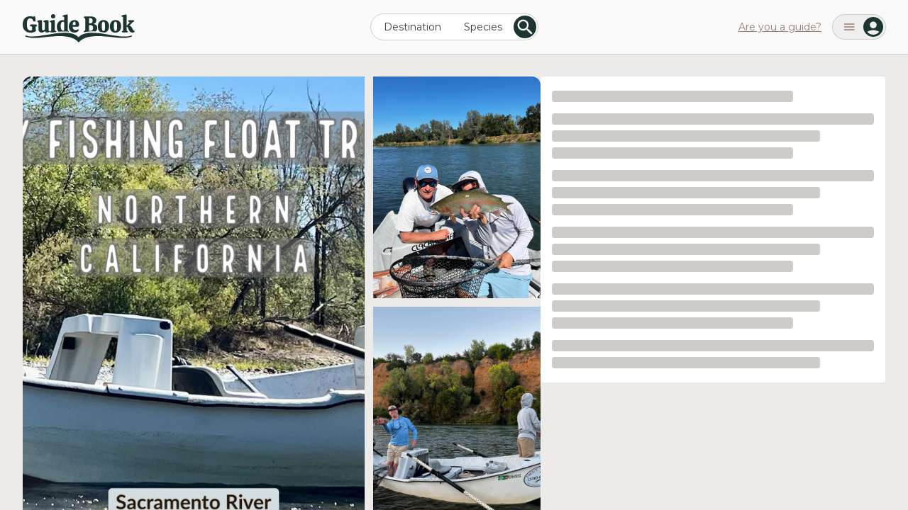

--- FILE ---
content_type: text/html; charset=utf-8
request_url: https://guidebookco.com/trips/brian-flint-sacramento-river-half-day-fly-fishing
body_size: 15499
content:
<!DOCTYPE html>
<html data-controller="theme">
  <head>
    <meta name="viewport" content="width=device-width,initial-scale=1">
    <title>Sacramento River (half day/fly fishing) | Guide Book</title>
<link rel="icon" type="image/x-icon" href="https://guidebookco.com/assets/favicon-897e9535989841ba87c3b257db675e2eab861ee14059bda0a0b39b24b5982bc5.png">
<link rel="apple-touch-icon" type="image/x-icon" href="https://guidebookco.com/assets/apple-touch-icon-b6ac6e875aa1f5c3db6fb01d7de1ba1271dac43dad15677745e8d468ce48e43a.png">
<meta name="description" content="Join me for a half day morning or evening float on the Sacramento River for trophy Native Rainbow Trout! With beautiful views of both Mt. Lassen &amp; Mt. Shasta, combined with one of the best tailwaters in the west, you get a full day of action &amp; adventure. If you are not familiar with this river it’s">
<link rel="canonical" href="https://guidebookco.com/trips/brian-flint-sacramento-river-half-day-fly-fishing">
<link rel="image_src" href="https://guidebookco.com/rails/active_storage/representations/redirect/eyJfcmFpbHMiOnsibWVzc2FnZSI6IkJBaEpJaWxsWlRJNE16WmtNUzAwT1RBNExUUXhNekF0WWpNeVlTMDRaREpsWWpKaU5tWTBNbVlHT2daRlZBPT0iLCJleHAiOm51bGwsInB1ciI6ImJsb2JfaWQifX0=--cdd4e607998200d70b8eb6d3242059f744aafa22/eyJfcmFpbHMiOnsibWVzc2FnZSI6IkJBaDdCem9MWm05eWJXRjBTU0lKYW5CbFp3WTZCa1ZVT2hSeVpYTnBlbVZmZEc5ZmJHbHRhWFJiQjJrQ0lBTnBBaUFEIiwiZXhwIjpudWxsLCJwdXIiOiJ2YXJpYXRpb24ifX0=--7aa264d4f27766ec6aba596bb99d6d2ee8ced8b1/Sacramento%20River%20(half%20day-fly%20fishing)-image.jpeg">
<meta property="og:site_name" content="Guide Book">
<meta property="og:title" content="Sacramento River (half day/fly fishing)">
<meta property="og:description" content="Join me for a half day morning or evening float on the Sacramento River for trophy Native Rainbow Trout!

With beautiful views of both Mt. Lassen &amp; Mt. Shasta, combined with one of the best tailwaters in the west, you get a full day of action &amp; adventure. 
If you are not familiar with this river it’s known as the “Trout Factory” where the average fish can be in the 16-18” range with the possibility of landing a hatchery steelhead or wild steelhead. We get salmon in the fall and the trout get massive from devouring salmon eggs and many insects from the diverse menu of bugs!  Double ups are a very common thing around here! 
This can be quite productive, &amp; I will get you dialed in with my professional knowledge on this piece of water. 

-The trip covers 2 anglers, rods, flies, &amp; tackle are included +cold drinks.
-Typically fish for around 4-6 hours 
-meetup location Redding, Ca
-Boat type, Clackacraft
-Fly Fishing
-Must bring fishing license/steelhead card
530-690-6636 for meetup address and time!
">
<meta property="og:type" content="website">
<meta property="og:url" content="https://guidebookco.com/trips/brian-flint-sacramento-river-half-day-fly-fishing">
<meta property="og:image" content="https://guidebookco.com/rails/active_storage/representations/redirect/eyJfcmFpbHMiOnsibWVzc2FnZSI6IkJBaEpJaWxsWlRJNE16WmtNUzAwT1RBNExUUXhNekF0WWpNeVlTMDRaREpsWWpKaU5tWTBNbVlHT2daRlZBPT0iLCJleHAiOm51bGwsInB1ciI6ImJsb2JfaWQifX0=--cdd4e607998200d70b8eb6d3242059f744aafa22/eyJfcmFpbHMiOnsibWVzc2FnZSI6IkJBaDdCem9MWm05eWJXRjBTU0lKYW5CbFp3WTZCa1ZVT2hSeVpYTnBlbVZmZEc5ZmJHbHRhWFJiQjJrQ0lBTnBBaUFEIiwiZXhwIjpudWxsLCJwdXIiOiJ2YXJpYXRpb24ifX0=--7aa264d4f27766ec6aba596bb99d6d2ee8ced8b1/Sacramento%20River%20(half%20day-fly%20fishing)-image.jpeg">
    <meta name="csrf-param" content="authenticity_token" />
<meta name="csrf-token" content="fhT6Bi6s8fCZhzyfaKmCeIR0sAXTUnV0nah3pLSnZhT-9R_bKPeAmd80--NIBSszSTjL0rINGnxlxzt0NXeikA" />
    

    <link rel="stylesheet" href="/assets/application-75e5c1269fc37d8fc9aaa43789bc9d1b8595867e486d9da78500fc64523ae440.css" data-turbo-track="reload" />
<link rel="stylesheet" href="/assets/material_icons-772889d450386e24ac62aa4214ae41a0311cd3d1335666af9a4e51a52e899bc4.css" data-turbo-track="reload" />
<link rel="stylesheet" href="/assets/primary_application-ef539a8b7128a4865a334605accaf481c7398c7c9913801130554d5dd075c180.css" data-turbo-track="reload" />
    <script src="/assets/application-3ea18ce76a41db64873a577542ee4221006662ca823cea7df9dc777b957b602a.js" data-turbo-track="reload" defer="defer"></script>

    
    <!-- Google Tag Manager -->
    <script>(function(w,d,s,l,i){w[l]=w[l]||[];w[l].push({'gtm.start':
    new Date().getTime(),event:'gtm.js'});var f=d.getElementsByTagName(s)[0],
    j=d.createElement(s),dl=l!='dataLayer'?'&l='+l:'';j.async=true;j.src=
    'https://www.googletagmanager.com/gtm.js?id='+i+dl;f.parentNode.insertBefore(j,f);
    })(window,document,'script','dataLayer','GTM-PZRK4B9');</script>
    <!-- End Google Tag Manager -->

    <!-- Hotjar Tracking Code for https://guidebookco.com/ -->
    <script>
      (function(h,o,t,j,a,r){
          h.hj=h.hj||function(){(h.hj.q=h.hj.q||[]).push(arguments)};
          h._hjSettings={hjid:3701787,hjsv:6};
          a=o.getElementsByTagName('head')[0];
          r=o.createElement('script');r.async=1;
          r.src=t+h._hjSettings.hjid+j+h._hjSettings.hjsv;
          a.appendChild(r);
      })(window,document,'https://static.hotjar.com/c/hotjar-','.js?sv=');
    </script>

    <script data-turbo-permanent async
            src="https://maps.googleapis.com/maps/api/js?key=AIzaSyD2pp_bkWCQU5nCt-FpIJujjAjmMaBi-1E&libraries=places&callback=initMap">
    </script>

    <script data-turbo-permanent src="https://js.stripe.com/v3/"></script>
    <meta name="turbo-refresh-method" content="morph"><meta name="turbo-refresh-scroll" content="preserve">
  </head>


  <body class="h-screen overflow-hidden text-light-text dark:text-dark-text bg-light-bg dark:bg-dark-bg">
    <!-- Google Tag Manager (noscript) -->
    <noscript><iframe src="https://www.googletagmanager.com/ns.html?id=GTM-PZRK4B9"
    height="0" width="0" style="display:none;visibility:hidden"></iframe></noscript>
    <!-- End Google Tag Manager (noscript) -->

    <div class="w-full h-full overflow-y-auto flex flex-col min-h-screen">
      <div class="relative p-3 bg-[#fafafa] shadow-line dark:shadow-line-dark md:p-4 lg:px-8 dark:bg-primary dark:text-gray-50 z-50">
  <div class="w-full max-w-screen-2xl mx-auto flex flex-row flex-wrap justify-between items-center md:grid md:grid-cols-[1fr_auto_1fr]">
    <a class="group" href="/">
      <h1 class="font-serif text-4xl">
        <svg xmlns="http://www.w3.org/2000/svg" xmlns:xlink="http://www.w3.org/1999/xlink" xmlns:serif="http://www.serif.com/" width="100%" height="100%" viewBox="0 0 533 135" version="1.1" xml:space="preserve" style="fill-rule:evenodd;clip-rule:evenodd;stroke-linejoin:round;stroke-miterlimit:2;" class="inline-block w-auto h-6 md:h-10 text-primary dark:text-offwhite dark:group-hover:opacity-80">
    <g transform="matrix(1,0,0,1,-3589.01,-487.482)">
        <g id="Logo" transform="matrix(1,0,0,1,1512.52,-669.098)" style="pointer-events:none;">
            <g transform="matrix(1.28427,0,0,1.28427,1477.15,-1510.22)">
                <path d="M478.196,2159.83C519.55,2178.2 631.769,2131.98 673.867,2181.38C715.965,2131.98 828.184,2178.2 869.538,2159.83C869.538,2159.83 873.493,2153.62 869.538,2155.38C828.184,2173.75 710.389,2119.21 673.867,2162.06C631.57,2119.76 519.55,2173.75 478.196,2155.38C475.115,2154.01 476.379,2159.02 478.196,2159.83Z" style="fill:currentColor;"></path>
            </g>
            <path d="M2113.82,1244.79C2106.25,1244.79 2099.65,1243.16 2094.02,1239.91C2088.39,1236.67 2084.06,1232.16 2081.03,1226.39C2078,1220.61 2076.49,1214.01 2076.49,1206.58C2076.49,1197.92 2077.98,1190.6 2080.98,1184.61C2083.97,1178.62 2088.14,1174.11 2093.48,1171.08C2098.82,1168.05 2104.99,1166.54 2111.99,1166.54C2116.53,1166.54 2120.9,1167.33 2125.08,1168.92C2126.16,1168.41 2127.73,1167.91 2129.79,1167.4C2131.84,1166.9 2133.45,1166.61 2134.6,1166.54C2136.7,1171.88 2137.74,1180.03 2137.74,1191L2127.24,1191C2126.52,1186.38 2124.74,1182.81 2121.89,1180.28C2119.04,1177.76 2115.63,1176.49 2111.66,1176.49C2106.9,1176.49 2103.16,1178.53 2100.46,1182.61C2097.75,1186.68 2096.4,1193.74 2096.4,1203.77C2096.4,1214.88 2097.74,1222.74 2100.41,1227.36C2103.07,1231.98 2107.15,1234.29 2112.63,1234.29C2114.65,1234.29 2116.35,1234.07 2117.72,1233.64C2119.09,1233.2 2120.25,1232.48 2121.18,1231.47L2121.18,1219.13C2121.18,1217.26 2120.37,1215.91 2118.75,1215.08C2117.13,1214.25 2114.58,1213.83 2111.12,1213.83C2111.12,1212.53 2111.37,1211.02 2111.88,1209.29C2112.38,1207.56 2112.99,1206.29 2113.72,1205.5L2137.09,1205.5C2139.91,1205.5 2141.86,1206.33 2142.94,1207.99C2144.02,1209.65 2144.56,1211.24 2144.56,1212.75C2144.56,1213.47 2144.38,1214.12 2144.02,1214.7C2141.42,1214.7 2139.4,1214.99 2137.96,1215.56L2137.96,1228.01C2137.96,1230.32 2138.36,1231.94 2139.15,1232.88C2139.66,1233.38 2139.91,1234.03 2139.91,1234.83C2139.91,1236.13 2138.72,1237.57 2136.34,1239.16C2133.95,1240.74 2130.76,1242.08 2126.76,1243.16C2122.75,1244.24 2118.44,1244.79 2113.82,1244.79ZM2517.18,1244.68C2509.25,1244.68 2502.9,1242.17 2498.14,1237.15C2493.37,1232.14 2490.99,1224.98 2490.99,1215.67C2490.99,1209.03 2492.13,1203.37 2494.4,1198.68C2496.67,1193.99 2499.87,1190.45 2503.98,1188.07C2508.09,1185.69 2512.85,1184.5 2518.26,1184.5C2523.46,1184.5 2528.02,1185.64 2531.96,1187.91C2535.89,1190.18 2538.95,1193.52 2541.16,1197.92C2543.36,1202.32 2544.46,1207.66 2544.46,1213.94C2544.46,1220.51 2543.32,1226.1 2541.05,1230.71C2538.77,1235.33 2535.58,1238.81 2531.47,1241.16C2527.36,1243.5 2522.59,1244.68 2517.18,1244.68ZM2608.53,1239.59C2608.31,1241.11 2607.32,1242.28 2605.55,1243.11C2603.78,1243.94 2601.53,1244.35 2598.79,1244.35C2595.11,1244.35 2592.06,1243.56 2589.64,1241.97C2587.22,1240.38 2585.33,1238.47 2583.96,1236.24C2582.59,1234 2581.11,1231.08 2579.52,1227.47C2577.93,1223.93 2576.55,1221.23 2575.36,1219.35C2574.16,1217.48 2572.63,1216.18 2570.76,1215.45L2570.76,1232.01C2570.76,1234.11 2571.21,1235.6 2572.11,1236.51C2573.01,1237.41 2574.58,1237.86 2576.82,1237.86C2576.82,1240.1 2575.95,1242.01 2574.22,1243.59L2550.41,1243.59C2548.68,1242.08 2547.81,1240.17 2547.81,1237.86C2549.98,1237.86 2551.51,1237.41 2552.41,1236.51C2553.31,1235.6 2553.76,1234.11 2553.76,1232.01L2553.76,1173.36C2553.76,1171.55 2553.26,1170.2 2552.25,1169.3C2551.24,1168.39 2549.33,1167.94 2546.51,1167.94L2546.51,1163.62C2549.11,1162.24 2552.41,1161.02 2556.41,1159.94C2560.42,1158.85 2563.58,1158.31 2565.89,1158.31C2567.62,1158.31 2568.86,1158.71 2569.62,1159.5C2570.38,1160.3 2570.76,1161.6 2570.76,1163.4L2570.76,1211.56L2582.66,1199.22C2584.03,1197.85 2584.72,1196.77 2584.72,1195.98C2584.72,1194.96 2583.94,1194.03 2582.39,1193.16C2580.84,1192.3 2579.34,1191.86 2577.9,1191.86C2577.9,1190.64 2578.11,1189.44 2578.55,1188.29C2578.98,1187.14 2579.59,1186.13 2580.39,1185.26L2604.74,1185.26C2606.11,1186.63 2606.79,1188.83 2606.79,1191.86C2605.06,1191.86 2603.71,1192.12 2602.74,1192.62C2601.76,1193.12 2600.77,1193.85 2599.76,1194.78L2583.31,1211.02C2585.98,1211.45 2588.23,1212.34 2590.07,1213.67C2591.91,1215.01 2593.59,1217.04 2595.11,1219.79C2596.91,1223.03 2597.85,1224.73 2597.92,1224.87C2600.3,1229.27 2602.09,1232.21 2603.28,1233.69C2604.47,1235.17 2606.18,1236.27 2608.42,1236.99L2608.53,1239.59ZM2327.68,1232.23C2332.22,1232.23 2336.45,1230.79 2340.34,1227.9C2340.92,1228.48 2341.42,1229.34 2341.86,1230.5C2342.29,1231.65 2342.51,1232.66 2342.51,1233.53C2342.51,1234.83 2341.64,1236.33 2339.91,1238.02C2338.18,1239.72 2335.78,1241.18 2332.71,1242.4C2329.64,1243.63 2326.2,1244.24 2322.38,1244.24C2317.04,1244.24 2312.37,1243.09 2308.36,1240.78C2304.36,1238.47 2301.27,1235.12 2299.11,1230.71C2296.94,1226.31 2295.86,1221.12 2295.86,1215.13C2295.86,1209 2297.03,1203.62 2299.38,1199.01C2301.72,1194.39 2304.95,1190.83 2309.06,1188.35C2313.18,1185.86 2317.83,1184.61 2323.03,1184.61C2329.59,1184.61 2334.82,1186.52 2338.72,1190.35C2342.62,1194.17 2344.56,1199.47 2344.56,1206.26C2344.56,1209.43 2344.06,1211.94 2343.05,1213.78C2342.04,1215.62 2340.23,1216.54 2337.64,1216.54L2314.26,1216.54C2314.69,1227 2319.17,1232.23 2327.68,1232.23ZM2446.13,1241.31C2444.21,1240.2 2442.46,1238.81 2440.88,1237.15C2436.12,1232.14 2433.74,1224.98 2433.74,1215.67C2433.74,1209.03 2434.88,1203.37 2437.15,1198.68C2439.42,1193.99 2442.62,1190.45 2446.73,1188.07C2450.84,1185.69 2455.6,1184.5 2461.01,1184.5C2466.21,1184.5 2470.77,1185.64 2474.7,1187.91C2478.64,1190.18 2481.7,1193.52 2483.9,1197.92C2486.1,1202.32 2487.2,1207.66 2487.2,1213.94C2487.2,1220.51 2486.07,1226.1 2483.8,1230.71C2481.52,1235.33 2478.33,1238.81 2474.22,1241.16C2471.77,1242.56 2469.09,1243.54 2466.18,1244.1C2459.46,1243.08 2452.76,1242.12 2446.13,1241.31ZM2199.22,1230.61C2199.22,1232.34 2199.67,1233.78 2200.57,1234.94C2201.47,1236.09 2202.75,1236.74 2204.41,1236.88L2204.41,1239.91C2203.26,1241.21 2201.47,1242.22 2199.05,1242.94C2196.64,1243.67 2194.2,1244.03 2191.75,1244.03C2189.29,1244.03 2187.2,1243.38 2185.47,1242.08C2183.74,1240.78 2182.58,1238.98 2182.01,1236.67C2178.54,1241.57 2173.6,1244.03 2167.18,1244.03C2162.13,1244.03 2158.2,1242.48 2155.38,1239.37C2152.57,1236.27 2151.16,1232.09 2151.16,1226.82L2151.16,1197.06C2151.16,1195.83 2150.71,1194.96 2149.81,1194.46C2148.91,1193.95 2147.59,1193.7 2145.86,1193.7L2145.86,1188.94C2146.94,1188.07 2149.02,1187.21 2152.08,1186.34C2155.15,1185.48 2158.41,1185.04 2161.88,1185.04C2163.9,1185.04 2165.38,1185.17 2166.31,1185.42C2167.25,1185.67 2167.9,1186.2 2168.26,1186.99C2168.62,1187.79 2168.8,1189.05 2168.8,1190.78L2168.8,1227.14C2168.8,1229.38 2169.18,1231.06 2169.94,1232.18C2170.7,1233.3 2171.94,1233.85 2173.67,1233.85C2175.12,1233.85 2176.54,1233.4 2177.95,1232.5C2179.36,1231.6 2180.56,1230.5 2181.57,1229.2L2181.57,1197.06C2181.57,1194.82 2179.55,1193.7 2175.51,1193.7L2175.51,1188.94C2176.67,1188 2178.78,1187.12 2181.85,1186.29C2184.91,1185.46 2188.28,1185.04 2191.96,1185.04C2194.92,1185.04 2196.87,1185.39 2197.81,1186.07C2198.75,1186.76 2199.22,1188.33 2199.22,1190.78L2199.22,1230.61ZM2223.53,1243.27L2208.95,1243.27C2207.3,1241.61 2206.47,1239.66 2206.47,1237.42C2208.63,1237.42 2210.2,1236.97 2211.17,1236.07C2212.15,1235.17 2212.64,1233.64 2212.64,1231.47L2212.64,1200.09C2212.64,1198.07 2212.15,1196.62 2211.17,1195.76C2210.2,1194.89 2208.31,1194.46 2205.49,1194.46L2205.49,1189.7C2207.22,1188.62 2210.16,1187.48 2214.31,1186.29C2218.46,1185.1 2221.98,1184.5 2224.87,1184.5C2226.52,1184.5 2227.72,1184.88 2228.44,1185.64C2229.16,1186.4 2229.52,1187.68 2229.52,1189.48L2229.52,1231.58C2229.52,1233.67 2230.04,1235.17 2231.09,1236.07C2232.13,1236.97 2233.74,1237.42 2235.9,1237.42C2235.9,1239.02 2235.48,1240.47 2234.64,1241.77C2230.95,1242.23 2227.24,1242.74 2223.53,1243.27ZM2369.31,1243.09C2367.82,1241.18 2367.07,1238.97 2367.07,1236.45C2369.53,1236.45 2371.26,1236.04 2372.27,1235.21C2373.28,1234.38 2373.78,1232.95 2373.78,1230.93L2373.78,1180.07C2373.78,1178.05 2373.28,1176.62 2372.27,1175.79C2371.26,1174.96 2369.53,1174.55 2367.07,1174.55C2367.07,1171.95 2367.87,1169.68 2369.45,1167.73C2373.49,1167.73 2379.74,1167.62 2388.18,1167.4C2391.93,1167.26 2394.49,1167.19 2395.86,1167.19C2407.19,1167.19 2415.2,1168.95 2419.89,1172.49C2424.58,1176.03 2426.92,1180.32 2426.92,1185.37C2426.92,1189.55 2425.86,1193.07 2423.73,1195.92C2421.6,1198.77 2418.08,1201.21 2413.18,1203.23C2419.6,1204.53 2424.18,1206.58 2426.92,1209.39C2429.66,1212.21 2431.03,1216.43 2431.03,1222.06C2431.03,1229.7 2428.06,1235.36 2422.11,1239.03C2407.23,1238.13 2393.15,1238.38 2380.57,1240.53C2376.67,1241.19 2372.91,1242.04 2369.31,1243.09ZM2248.17,1240.27C2245.65,1238.3 2243.57,1235.67 2241.91,1232.39C2239.85,1228.32 2238.83,1223.32 2238.83,1217.4C2238.83,1210.4 2240.14,1204.45 2242.78,1199.55C2245.41,1194.64 2248.89,1190.96 2253.22,1188.51C2257.55,1186.05 2262.31,1184.83 2267.51,1184.83C2268.73,1184.83 2270.93,1184.97 2274.11,1185.26L2273.78,1178.77L2273.78,1173.36C2273.78,1171.55 2273.28,1170.22 2272.27,1169.35C2271.26,1168.49 2269.35,1168.05 2266.53,1168.05L2266.53,1163.62C2269.06,1162.24 2272.34,1161.02 2276.38,1159.94C2280.42,1158.85 2283.6,1158.31 2285.9,1158.31C2287.56,1158.31 2288.77,1158.69 2289.53,1159.45C2290.29,1160.21 2290.67,1161.49 2290.67,1163.29L2290.67,1231.26C2290.67,1234.79 2292.4,1236.88 2295.86,1237.53L2295.95,1239.99C2281.18,1238.24 2264.95,1238.68 2248.17,1240.27ZM2518.05,1236.88C2520.57,1236.88 2522.45,1235.44 2523.68,1232.56C2524.9,1229.67 2525.52,1224.33 2525.52,1216.54C2525.52,1209.97 2525.19,1204.92 2524.54,1201.39C2523.89,1197.85 2522.99,1195.43 2521.84,1194.13C2520.68,1192.84 2519.2,1192.19 2517.4,1192.19C2514.87,1192.19 2512.98,1193.63 2511.72,1196.52C2510.45,1199.4 2509.82,1204.81 2509.82,1212.75C2509.82,1219.24 2510.15,1224.24 2510.8,1227.74C2511.45,1231.24 2512.37,1233.64 2513.56,1234.94C2514.75,1236.24 2516.24,1236.88 2518.05,1236.88ZM2460.8,1236.88C2463.32,1236.88 2465.2,1235.44 2466.43,1232.56C2467.65,1229.67 2468.26,1224.33 2468.26,1216.54C2468.26,1209.97 2467.94,1204.92 2467.29,1201.39C2466.64,1197.85 2465.74,1195.43 2464.59,1194.13C2463.43,1192.84 2461.95,1192.19 2460.15,1192.19C2457.62,1192.19 2455.73,1193.63 2454.47,1196.52C2453.2,1199.4 2452.57,1204.81 2452.57,1212.75C2452.57,1219.24 2452.9,1224.24 2453.55,1227.74C2454.2,1231.24 2455.12,1233.64 2456.31,1234.94C2457.5,1236.24 2458.99,1236.88 2460.8,1236.88ZM2396.19,1236.24C2406.29,1236.24 2411.34,1231.87 2411.34,1223.14C2411.34,1218.16 2410.08,1214.46 2407.55,1212.05C2405.03,1209.63 2400.91,1208.42 2395.21,1208.42L2391.64,1208.53L2391.64,1235.91C2393.59,1236.13 2395.1,1236.24 2396.19,1236.24ZM2268.7,1235.48C2270.93,1235.48 2272.63,1234.83 2273.78,1233.53L2273.78,1195.65C2272.27,1193.56 2270.25,1192.51 2267.72,1192.51C2264.55,1192.51 2262,1194.17 2260.09,1197.49C2258.18,1200.81 2257.22,1206.18 2257.22,1213.62C2257.22,1220.76 2258.29,1226.19 2260.42,1229.9C2262.55,1233.62 2265.3,1235.48 2268.7,1235.48ZM2322.38,1192.08C2320.14,1192.08 2318.26,1193.32 2316.75,1195.81C2315.23,1198.3 2314.4,1202.47 2314.26,1208.31L2325.19,1208.31C2326.35,1208.31 2327.1,1207.92 2327.46,1207.12C2327.82,1206.33 2328,1205.1 2328,1203.44C2328,1199.19 2327.5,1196.23 2326.49,1194.57C2325.48,1192.91 2324.11,1192.08 2322.38,1192.08ZM2394.89,1200.63C2404.56,1200.63 2409.39,1196.37 2409.39,1187.86C2409.39,1183.82 2408.29,1180.68 2406.09,1178.44C2403.89,1176.21 2400.55,1175.09 2396.08,1175.09C2394.06,1175.09 2392.58,1175.23 2391.64,1175.52L2391.64,1200.41C2392.94,1200.56 2394.02,1200.63 2394.89,1200.63ZM2231.58,1166.75C2231.58,1169.86 2230.62,1172.33 2228.71,1174.17C2226.8,1176.01 2224.25,1176.93 2221.08,1176.93C2217.97,1176.93 2215.5,1176.01 2213.66,1174.17C2211.82,1172.33 2210.9,1169.86 2210.9,1166.75C2210.9,1163.72 2211.86,1161.27 2213.77,1159.39C2215.68,1157.52 2218.19,1156.58 2221.29,1156.58C2224.4,1156.58 2226.89,1157.52 2228.76,1159.39C2230.64,1161.27 2231.58,1163.72 2231.58,1166.75Z" style="fill:currentColor;fill-rule:nonzero;"></path>
        </g>
    </g>
</svg>

      </h1>
</a>
      <div class="flex flex-col justify-center" data-controller="search" data-action="google-maps-callback@window->search#initMap" data-search-large-search-open-value="false">

  <div class="inline-block group border rounded-full p-0.5 bg-white mx-auto cursor-text hover:bg-gray-50 dark:bg-primary dark:border-primary-light dark:hover:bg-primary-light"
        data-action="click->search#openLargeSearch"
        data-search-target="preSearch" id="presearch_form"
        data-transition-leave="transition ease-out duration-100"
        data-transition-leave-start="transform opacity-100 scale-100"
        data-transition-leave-end="transform opacity-0 scale-0">
    <div class="flex flex-row justify-center">
      <div class="flex justify-between w-full text-xs sm:text-sm bold items-center">
        <div class="text-center align-middle px-2 sm:px-4">
          <span class="cursor-text">Destination</span>
        </div>
        <div class="text-center align-middle px-2 sm:px-4">
          <span class="cursor-text">Species</span>
        </div>
      </div>

      <div class="w-8 h-8 bg-primary rounded-full p-1 shrink-0 cursor-pointer dark:bg-offwhite">
        <svg xmlns="http://www.w3.org/2000/svg" width="30" height="30" viewBox="0 0 30 30" fill="none" class="block pointer-events-none w-full h-full text-white dark:text-primary">
<path d="M6.99219 16.5312C8.30469 17.8438 9.89844 18.5 11.7734 18.5C13.6484 18.5 15.2422 17.8438 16.5547 16.5312C17.8672 15.2188 18.5234 13.625 18.5234 11.75C18.5234 9.875 17.8672 8.28125 16.5547 6.96875C15.2422 5.65625 13.6484 5 11.7734 5C9.89844 5 8.30469 5.65625 6.99219 6.96875C5.67969 8.28125 5.02344 9.875 5.02344 11.75C5.02344 13.625 5.67969 15.2188 6.99219 16.5312ZM20.7734 18.5L28.2266 25.9531L25.9766 28.2031L18.5234 20.75V19.5547L18.1016 19.1328C16.3203 20.6797 14.2109 21.4531 11.7734 21.4531C9.05469 21.4531 6.73438 20.5156 4.8125 18.6406C2.9375 16.7656 2 14.4688 2 11.75C2 9.03125 2.9375 6.73438 4.8125 4.85938C6.73438 2.9375 9.05469 1.97656 11.7734 1.97656C14.4922 1.97656 16.7891 2.9375 18.6641 4.85938C20.5391 6.73438 21.4766 9.03125 21.4766 11.75C21.4766 12.7344 21.2422 13.8594 20.7734 15.125C20.3047 16.3438 19.7656 17.3281 19.1562 18.0781L19.5781 18.5H20.7734Z" fill="currentColor"></path>
</svg>

      </div>
    </div>
  </div>

  <div class="group hidden" id="search_form"
        data-search-target="largeSearch"
        data-transition-enter="transition ease-in-out duration-300"
        data-transition-enter-start="transform opacity-0 scale-50"
        data-transition-enter-end="transform opacity-100 scale-100">
    <form class="flex flex-wrap justify-center items-stretch gap-2 lg:flex-nowrap lg:p-1 lg:bg-gray-50 lg:ring-1 lg:ring-gray-200 lg:rounded-full" action="/search/trips" accept-charset="UTF-8" method="get">
      <input type="text" id="location_search" class="flex bg-white w-full px-10 rounded-full items-center border-0 shadow-none md:w-auto focus:ring-2 focus:ring-primary lg:bg-transparent lg:focus:bg-white lg:focus:ring-5 lg:focus:ring-white lg:focus:border-0 lg:focus:shadow-xl lg:focus:shadow-gray-400 dark:bg-primary-light dark:text-offwhite dark:placeholder:text-gray-200 dark:border-0" value="" autocomplete="off" data-action="keydown->search#keydown">
      <input id="location_latitude" autocomplete="off" type="hidden" name="latitude" />
      <input id="location_longitude" autocomplete="off" type="hidden" name="longitude" />
      <input id="location_name" autocomplete="off" type="hidden" name="location_name" />
      <input data-search-target="placesType" autocomplete="off" type="hidden" name="search_places_type" id="search_places_type" />
      <input data-search-target="province" autocomplete="off" type="hidden" name="search_province" id="search_province" />
      <input data-search-target="country" autocomplete="off" type="hidden" name="search_country" id="search_country" />
      <div class="search-tom-select min-w-72 w-full md:w-auto">
        <select id="species_search" class="h-full w-full px-10 rounded-full bg-white flex items-center lg:bg-transparent dark:bg-primary-light dark:text-offwhite group" data-action="focus-&gt;search#speciesActive" data-search-target="speciesSearch" autocomplete="off" name="species"></select>
      </div>

      <button type="submit" class="bg-primary rounded-full py-2 px-10 text-white flex justify-center items-center hover:opacity-80 md:w-auto dark:bg-offwhite dark:text-primary">
        <i class="material-icons align-middle mr-2">search</i> Search
      </button>
</form>  </div>

</div>

    <div data-controller="dropdown" class="relative flex-row items-center hidden md:flex md:justify-self-end" id="main-menu-dropdown">
        <a class="mr-4 text-sm underline text-secondary hover:text-primary dark:hover:text-dark-text" href="/guides/onboarding/new">
          Are you a guide?
</a>
      <button
        data-action="dropdown#toggle click@window->dropdown#hide"
        class="relative flex flex-row justify-end items-center text-left p-[3px] rounded-full ring-1 ring-gray-200 group hover:shadow-md hover:cursor-pointer hover:ring-primary hover:ring-2 dark:ring-primary-light dark:hover:ring-primary-light dark:hover:bg-primary-light">

        <svg xmlns="http://www.w3.org/2000/svg" width="30" height="30" viewBox="0 0 30 30" fill="none" class="text-secondary w-4 h-4 mx-3 group-hover:text-primary dark:text-gray-200 dark:group-hover:text-white">
  <path d="M2 5.97656H29V9H2V5.97656ZM2 16.4531V13.5H29V16.4531H2ZM2 23.9766V20.9531H29V23.9766H2Z" fill="currentColor"></path>
</svg>


          <svg xmlns="http://www.w3.org/2000/svg" width="28" height="28" viewBox="0 0 28 28" fill="none" class="w-7 h-7 text-primary dark:text-white dark:opacity-50 dark:group-hover:opacity-90">
  <path fill-rule="evenodd" clip-rule="evenodd" d="M28 14C28 21.732 21.732 28 14 28C6.268 28 0 21.732 0 14C0 6.268 6.268 0 14 0C21.732 0 28 6.268 28 14ZM5.493 20.974C6.021 20.517 6.738 20.109 7.644 19.75C9.856 18.85 11.975 18.4 14 18.4C16.025 18.4 18.125 18.85 20.3 19.75C21.228 20.112 21.961 20.523 22.499 20.983C20.482 23.436 17.424 25 14 25C10.572 25 7.51 23.432 5.493 20.974ZM17.375 14.575C16.438 15.512 15.313 15.981 14 15.981C12.688 15.981 11.563 15.512 10.625 14.575C9.688 13.637 9.219 12.512 9.219 11.2C9.219 9.887 9.688 8.762 10.625 7.825C11.563 6.85 12.688 6.362 14 6.362C15.313 6.362 16.438 6.85 17.375 7.825C18.313 8.762 18.781 9.887 18.781 11.2C18.781 12.512 18.313 13.637 17.375 14.575Z" fill="currentColor"></path>
</svg>

      </button>

      <div
        data-dropdown-target="menu"
        data-transition-enter-from="opacity-0 scale-95"
        data-transition-enter-to="opacity-100 scale-100"
        data-transition-leave-from="opacity-100 scale-100"
        data-transition-leave-to="opacity-0 scale-95"
        class="hidden absolute top-[34px] right-0 z-10 mt-2 w-56 origin-top-right divide-y divide-gray-100 dark:divide-gray-800 rounded-2xl bg-white dark:bg-gray-900 shadow-lg ring-2 ring-primary dark:ring-primary-light focus:outline-none group-hover:top-[35px] overflow-hidden z-100"
        role="menu"
        aria-orientation="vertical"
        aria-labelledby="menu-button"
        tabindex="-1"
        id="logged_out_user_dropdown_menu">


          <div class="py-1" role="none" id="menu-session">
            <a class="flex flex-row items-center text-primary dark:text-gray-400 dark:hover:text-dark-text block px-4 py-2 text-sm hover:bg-gray-50 dark:hover:bg-primary-light" role="menuitem" tabindex="-1" id="menu-item-7" href="/users/sign_in">
              <svg xmlns="http://www.w3.org/2000/svg" width="30" height="30" viewBox="0 0 30 30" fill="none" class="block w-6 h-auto mr-2">
  <path d="M15.0222 27V24.7778H24.7778V5.2222H15.0222V3H24.7778C25.3778 3 25.8982 3.22037 26.3389 3.6611C26.7796 4.10183 27 4.6222 27 5.2222V24.7778C27 25.3778 26.7796 25.8982 26.3389 26.3389C25.8982 26.7796 25.3778 27 24.7778 27H15.0222ZM12.9111 21.1111L11.3445 19.5111L14.7445 16.1111H3V13.8889H14.7L11.3 10.4889L12.8667 8.8889L19 15.0222L12.9111 21.1111Z" fill="currentColor"></path>
</svg>

              Log in
</a>            <a class="flex flex-row items-center text-primary dark:text-gray-400 dark:hover:text-dark-text block px-4 py-2 text-sm hover:bg-gray-50 dark:hover:bg-primary-light" role="menuitem" tabindex="-1" id="menu-item-7" href="/users/sign_up">
              <svg xmlns="http://www.w3.org/2000/svg" width="30" height="30" viewBox="0 0 30 30" fill="none" class="block w-6 h-auto mr-2">
  <path d="M3.9942 19.7018C6.70291 18.5789 9.29684 18.0175 11.776 18.0175C14.2552 18.0175 16.8261 18.5789 19.4889 19.7018C22.1976 20.7778 23.552 22.2047 23.552 23.9825V27H0V23.9825C0 22.2047 1.3314 20.7778 3.9942 19.7018ZM15.9079 13.2456C14.7602 14.4152 13.3829 15 11.776 15C10.1691 15 8.79183 14.4152 7.64407 13.2456C6.49631 12.076 5.92243 10.6725 5.92243 9.03509C5.92243 7.39766 6.49631 5.99415 7.64407 4.82456C8.79183 3.60819 10.1691 3 11.776 3C13.3829 3 14.7602 3.60819 15.9079 4.82456C17.0557 5.99415 17.6296 7.39766 17.6296 9.03509C17.6296 10.6725 17.0557 12.076 15.9079 13.2456Z" fill="currentColor"></path>
  <path d="M23.6 14.4783V10.5652H19.76V7.95652H23.6V4.04348H26.16V7.95652H30V10.5652H26.16V14.4783H23.6Z" fill="currentColor"></path>
</svg>

              Sign Up
</a>          </div>

          <div class="py-1" role="none" id="menu-session">
            <a class="flex flex-row items-center text-primary dark:text-gray-400 dark:hover:text-dark-text block px-4 py-2 text-sm hover:bg-gray-50 dark:hover:bg-primary-light" role="menuitem" tabindex="-1" id="menu-item-7" href="http://basecamp.guidebookco.com/merch">
              <i class="material-icons align-middle mr-2">shopping_bag</i>
              Merch
</a>          </div>


        <div class="pt-1 pb-2 px-4 dark:text-gray-400" role="none" id="menu-theme">
          <div class="text-xs">Theme</div>
          <div class="isolate inline-flex rounded-full shadow-sm w-full" data-controller="theme">
            <button class="relative w-1/3 inline-flex items-center justify-center rounded-l-full px-2 py-1 text-xs font-semibold ring-1 ring-inset ring-gray-200 hover:bg-gray-50 focus:z-10 dark:ring-gray-800 dark:hover:bg-gray-800" data-action="click->theme#osMode" data-theme-target="osMode">OS</button>
            <button class="relative w-1/3 -ml-px inline-flex items-center justify-center px-2 py-1 text-xs font-semibold ring-1 ring-inset ring-gray-200 hover:bg-gray-50 focus:z-10 dark:ring-gray-800 dark:hover:bg-gray-800" data-action="click->theme#lightMode" data-theme-target="lightMode">Light</button>
            <button class="relative w-1/3 -ml-px inline-flex items-center justify-center rounded-r-full px-2 py-1 text-xs font-semibold ring-1 ring-inset ring-gray-200 hover:bg-gray-50 focus:z-10 dark:ring-gray-800 dark:hover:bg-gray-800" data-action="click->theme#darkMode" data-theme-target="darkMode">Dark</button>
          </div>
        </div>

      </div>
    </div>
  </div>
</div>


      <div class="flex-grow">
        
<div class="flex flex-wrap p-4 mx-auto max-w-screen-2xl gap-12 lg:p-8">

  <div class="w-full lg:flex-1 lg:w-3/5">

    <header id="trip_header" class="pb-6 border-b-[1px]">
      <div class="rounded" id="trip_images">
          <div id="myCarousel" class="aspect-2/1 grid grid-cols-3 grid-rows-2 gap-3 overflow-hidden rounded-xl" data-controller="fancy-apps-carousel">
              <div class="col-start-1 row-start-1 col-span-2 row-span-2">
                <img class="w-full h-full object-cover" data-fancybox="gallery" src="https://guidebookco.com/rails/active_storage/blobs/redirect/eyJfcmFpbHMiOnsibWVzc2FnZSI6IkJBaEpJaWxsWlRJNE16WmtNUzAwT1RBNExUUXhNekF0WWpNeVlTMDRaREpsWWpKaU5tWTBNbVlHT2daRlZBPT0iLCJleHAiOm51bGwsInB1ciI6ImJsb2JfaWQifX0=--cdd4e607998200d70b8eb6d3242059f744aafa22/Sacramento%20River%20(half%20day-fly%20fishing)-image.jpeg" />
              </div>
              <div class="cursor-pointer ">
                <img class="w-full h-full object-cover" data-fancybox="gallery" src="https://guidebookco.com/rails/active_storage/blobs/redirect/eyJfcmFpbHMiOnsibWVzc2FnZSI6IkJBaEpJaWxtWTJRNFpUZGtNUzAyTmpreUxUUmlNVFl0T0RSbU9TMWpNalJqWlRGa09EQmlZalFHT2daRlZBPT0iLCJleHAiOm51bGwsInB1ciI6ImJsb2JfaWQifX0=--ad1a3aa4d915fabbf6ff54852f3670191eb7156e/IMG_8549.jpeg" />
              </div>
              <div class="">
                <img class="w-full h-full object-cover" data-fancybox="gallery" src="https://guidebookco.com/rails/active_storage/blobs/redirect/eyJfcmFpbHMiOnsibWVzc2FnZSI6IkJBaEpJaWt4TXpreVlUbGxZUzFpTmpKbExUUm1ZMk10WVRSa09DMDVZamt5WVRSbVpXUXdZek1HT2daRlZBPT0iLCJleHAiOm51bGwsInB1ciI6ImJsb2JfaWQifX0=--1d28eaf6912d3ed81d22b3ecce6a3c5312cfaec8/IMG_8703.jpeg" />
              </div>
          </div>
      </div>

      <div class="w-full flex flex-col gap-4 lg:flex-row lg:justify-between lg:items-center">
        <div class="w-full">
          <div class="mt-2 mb-4 w-full md:flex flex-row justify-between text-sm opacity-75">
            <div>Offered by <a class="underline" href="/guides/brian-flint">Brian Flint</a></div>
          </div>
          <div class="mb-2">
            <h1 class="text-3xl font-bold">Sacramento River (half day/fly fishing)</h1>
            <p class="opacity-75">Redding, CA, USA</p>
          </div>

          <div class="mb-6">
            <ul class="flex flex-wrap gap-2 font-semibold">
            </ul>
          </div>

          <div class="mb-4 hidden">
            <p class="font-bold">Trip Type</p>
            <p>Boat / Float</p>
          </div>

          <div class="w-full flex flex-row justify-between mb-4">
            <div class="w-1/2">
              <p class="font-bold">Meeting Location</p>
              <p class="opacity-75">Redding, CA, USA</p>
            </div>
            <div class="w-1/2">
              <p class="font-bold">Destination Location</p>
              <p class="opacity-75">Redding, CA, USA</p>
            </div>
          </div>
        </div>

        <div class="md:w-1/4 lg:hidden">
          <a href="#book" class="button-primary w-full text-center inline-flex place-content-center">Book Trip</a>
        </div>
      </div>
    </header>

    <div class="my-8 border-b-[1px] border-gray-200 pb-8" id="trip_species">
      <h2 class="text-2xl font-bold mb-4">Target Species</h2>
      <div class="grid grid-cols-3 gap-8 xl:grid-cols-4">
      </div>
    </div>

    <div class="my-8 border-b-[1px] border-gray-200 pb-10 opacity-75" id="trip_description">
      <p><p>Join me for a half day morning or evening float on the Sacramento River for trophy Native Rainbow Trout!</p>

<p>With beautiful views of both Mt. Lassen &amp; Mt. Shasta, combined with one of the best tailwaters in the west, you get a full day of action &amp; adventure. 
<br />If you are not familiar with this river it’s known as the “Trout Factory” where the average fish can be in the 16-18” range with the possibility of landing a hatchery steelhead or wild steelhead. We get salmon in the fall and the trout get massive from devouring salmon eggs and many insects from the diverse menu of bugs!  Double ups are a very common thing around here! 
<br />This can be quite productive, &amp; I will get you dialed in with my professional knowledge on this piece of water. </p>

<p>-The trip covers 2 anglers, rods, flies, &amp; tackle are included +cold drinks.
<br />-Typically fish for around 4-6 hours 
<br />-meetup location Redding, Ca
<br />-Boat type, Clackacraft
<br />-Fly Fishing
<br />-Must bring fishing license/steelhead card
<br />530-690-6636 for meetup address and time!
</p></p>
    </div>

    <div class="flex flex-col gap-8 place-content-between mt-6 lg:flex-row" id="trip_stats">
      <div class="w-full lg:w-1/2">
        <h2 class="text-2xl font-bold mb-2">What is included</h2>
        <ul>
            <li class="flex text-md">
              <img class="mr-2 mb-1 w-6 h-6" src="/assets/icons/dinner-f9fa49c954647208e47078e28b784c850e219a3cf53d4aebe103e2fc15648762.svg" />
              <span class="opacity-75">Food: Drinks</span>
            </li>
            <li class="flex text-md">
              <img class="mr-2 mb-1 w-6 h-6" src="/assets/icons/fly-2e03caf208416914d0f9e296d3720d0b7ae1db986a4b2620585b02f884d7728a.svg" />
              <span class="opacity-75">Gear: Flies</span>
            </li>
        </ul>
      </div>
      <div class="w-full lg:w-1/2">
        <h2 class="text-2xl font-bold mb-2">What to bring</h2>
        <p class="text-md opacity-75">Fishing License/ Steelhead Card/ Sunglasses </p>
      </div>
    </div>
  </div>

  <div class="w-full lg:w-2/5" id="book">
    <turbo-frame class="booking-calendar" id="new_booking" src="/trips/ff20700c-c4fe-4fb8-8368-f0d5e28a8216/bookings/new">
      <div class="rounded bg-white p-4 dark:bg-gray-800">
          <div class="animate-pulse flex space-x-4">
            <div class="flex-1 space-y-4 py-1">
              <div class="h-4 bg-gray-400 rounded w-3/4"></div>
              <div class="space-y-2">
                <div class="h-4 bg-gray-400 rounded"></div>
                <div class="h-4 bg-gray-400 rounded w-5/6"></div>
              </div>
            </div>
          </div>
          <div class="animate-pulse flex space-x-4">
            <div class="flex-1 space-y-4 py-1">
              <div class="h-4 bg-gray-400 rounded w-3/4"></div>
              <div class="space-y-2">
                <div class="h-4 bg-gray-400 rounded"></div>
                <div class="h-4 bg-gray-400 rounded w-5/6"></div>
              </div>
            </div>
          </div>
          <div class="animate-pulse flex space-x-4">
            <div class="flex-1 space-y-4 py-1">
              <div class="h-4 bg-gray-400 rounded w-3/4"></div>
              <div class="space-y-2">
                <div class="h-4 bg-gray-400 rounded"></div>
                <div class="h-4 bg-gray-400 rounded w-5/6"></div>
              </div>
            </div>
          </div>
          <div class="animate-pulse flex space-x-4">
            <div class="flex-1 space-y-4 py-1">
              <div class="h-4 bg-gray-400 rounded w-3/4"></div>
              <div class="space-y-2">
                <div class="h-4 bg-gray-400 rounded"></div>
                <div class="h-4 bg-gray-400 rounded w-5/6"></div>
              </div>
            </div>
          </div>
          <div class="animate-pulse flex space-x-4">
            <div class="flex-1 space-y-4 py-1">
              <div class="h-4 bg-gray-400 rounded w-3/4"></div>
              <div class="space-y-2">
                <div class="h-4 bg-gray-400 rounded"></div>
                <div class="h-4 bg-gray-400 rounded w-5/6"></div>
              </div>
            </div>
          </div>
      </div>
</turbo-frame>  </div>
</div>

<div class="w-full bg-[url('topo-dark.png')] bg-cover text-gray-200 py-16 px-6 md:px-4 md:py-24 lg:py-32 lg:px-8">
  <div class="w-full max-w-screen-2xl mx-auto grid grid-rows-3 md:grid-rows-2 lg:grid-rows-1 grid-cols-1 md:grid-cols-6 lg:grid-cols-3 gap-10 lg:gap-16">
    <div class="md:row-start-1 lg:row-start-1 md:col-start-1 md:col-end-4 lg:col-start-1 lg:col-end-2">
      <h2 class="text-2xl text-white font-bold mb-3">Customer Cancellation</h2>
      <p>A deposit is due upon approval of your booking request. We will happily refund your deposit at least 7 full days prior to your scheduled trip. Deposits will not be refunded for cancellations less than 7 days before the trip. Trips will be charged in full for day of trip cancellations or no shows.</p>
    </div>
    <div class="md:row-start-1 lg:row-start-1 md:col-start-4 md:col-end-7 lg:col-start-2 lg:col-end-3">
      <h2 class="text-2xl text-white font-bold mb-3">Guide Cancellation</h2>
      <p>If your guide cancels your trip at any time before the commencement of your trip, you will be refunded in full. Optionally, Guide Book will do everything we can to get you out on the water with another awesome guide.</p>
    </div>
    <div class="md:row-start-2 lg:row-start-1 md:col-start-2 md:col-end-6 lg:col-start-3 lg:col-end-4">
      <h2 class="text-2xl text-white font-bold mb-3">Bad Weather Cancellation</h2>
      <p>Unfortunately, we don't control the weather. If a guide feels that they cannot safely perform a trip, they may cancel. Weather cancellation is at the guides discretion alone. If a trip is canceled for bad weather, you will be refunded in full.</p>
    </div>
  </div>
</div>

<div class="flex flex-col justify-center items-center py-32 bg-gray-100">
  <div class="text-lg uppercase dark:text-light-text">Ready to book your next</div>
  <h2 class="text-4xl font-bold mb-6 dark:text-light-text">Fishing Adventure?</h2>
  <a href="#book" class="button-primary text-center inline-flex place-content-center px-8">Book Now</a>
</div>

      </div>

      
<footer class="bg-primary p-2 text-sm">
  <div class="w-full mx-auto max-w-screen-2xl py-4 sm:py-6 lg:py-8 px-4 sm:px-6 lg:px-8">
    <section class="mt-10 gap-12 xs:grid xs:grid-cols-2 md:grid-cols-4">
      <div class=" lg:mb-auto">
        <a class="group" href="https://guidebookco.com/">
          <svg xmlns="http://www.w3.org/2000/svg" xmlns:xlink="http://www.w3.org/1999/xlink" xmlns:serif="http://www.serif.com/" width="100%" height="100%" viewBox="0 0 533 135" version="1.1" xml:space="preserve" style="fill-rule:evenodd;clip-rule:evenodd;stroke-linejoin:round;stroke-miterlimit:2;" class="inline-block w-auto h-10 mb-8 text-offwhite group-hover:opacity-75">
    <g transform="matrix(1,0,0,1,-3589.01,-487.482)">
        <g id="Logo" transform="matrix(1,0,0,1,1512.52,-669.098)" style="pointer-events:none;">
            <g transform="matrix(1.28427,0,0,1.28427,1477.15,-1510.22)">
                <path d="M478.196,2159.83C519.55,2178.2 631.769,2131.98 673.867,2181.38C715.965,2131.98 828.184,2178.2 869.538,2159.83C869.538,2159.83 873.493,2153.62 869.538,2155.38C828.184,2173.75 710.389,2119.21 673.867,2162.06C631.57,2119.76 519.55,2173.75 478.196,2155.38C475.115,2154.01 476.379,2159.02 478.196,2159.83Z" style="fill:currentColor;"></path>
            </g>
            <path d="M2113.82,1244.79C2106.25,1244.79 2099.65,1243.16 2094.02,1239.91C2088.39,1236.67 2084.06,1232.16 2081.03,1226.39C2078,1220.61 2076.49,1214.01 2076.49,1206.58C2076.49,1197.92 2077.98,1190.6 2080.98,1184.61C2083.97,1178.62 2088.14,1174.11 2093.48,1171.08C2098.82,1168.05 2104.99,1166.54 2111.99,1166.54C2116.53,1166.54 2120.9,1167.33 2125.08,1168.92C2126.16,1168.41 2127.73,1167.91 2129.79,1167.4C2131.84,1166.9 2133.45,1166.61 2134.6,1166.54C2136.7,1171.88 2137.74,1180.03 2137.74,1191L2127.24,1191C2126.52,1186.38 2124.74,1182.81 2121.89,1180.28C2119.04,1177.76 2115.63,1176.49 2111.66,1176.49C2106.9,1176.49 2103.16,1178.53 2100.46,1182.61C2097.75,1186.68 2096.4,1193.74 2096.4,1203.77C2096.4,1214.88 2097.74,1222.74 2100.41,1227.36C2103.07,1231.98 2107.15,1234.29 2112.63,1234.29C2114.65,1234.29 2116.35,1234.07 2117.72,1233.64C2119.09,1233.2 2120.25,1232.48 2121.18,1231.47L2121.18,1219.13C2121.18,1217.26 2120.37,1215.91 2118.75,1215.08C2117.13,1214.25 2114.58,1213.83 2111.12,1213.83C2111.12,1212.53 2111.37,1211.02 2111.88,1209.29C2112.38,1207.56 2112.99,1206.29 2113.72,1205.5L2137.09,1205.5C2139.91,1205.5 2141.86,1206.33 2142.94,1207.99C2144.02,1209.65 2144.56,1211.24 2144.56,1212.75C2144.56,1213.47 2144.38,1214.12 2144.02,1214.7C2141.42,1214.7 2139.4,1214.99 2137.96,1215.56L2137.96,1228.01C2137.96,1230.32 2138.36,1231.94 2139.15,1232.88C2139.66,1233.38 2139.91,1234.03 2139.91,1234.83C2139.91,1236.13 2138.72,1237.57 2136.34,1239.16C2133.95,1240.74 2130.76,1242.08 2126.76,1243.16C2122.75,1244.24 2118.44,1244.79 2113.82,1244.79ZM2517.18,1244.68C2509.25,1244.68 2502.9,1242.17 2498.14,1237.15C2493.37,1232.14 2490.99,1224.98 2490.99,1215.67C2490.99,1209.03 2492.13,1203.37 2494.4,1198.68C2496.67,1193.99 2499.87,1190.45 2503.98,1188.07C2508.09,1185.69 2512.85,1184.5 2518.26,1184.5C2523.46,1184.5 2528.02,1185.64 2531.96,1187.91C2535.89,1190.18 2538.95,1193.52 2541.16,1197.92C2543.36,1202.32 2544.46,1207.66 2544.46,1213.94C2544.46,1220.51 2543.32,1226.1 2541.05,1230.71C2538.77,1235.33 2535.58,1238.81 2531.47,1241.16C2527.36,1243.5 2522.59,1244.68 2517.18,1244.68ZM2608.53,1239.59C2608.31,1241.11 2607.32,1242.28 2605.55,1243.11C2603.78,1243.94 2601.53,1244.35 2598.79,1244.35C2595.11,1244.35 2592.06,1243.56 2589.64,1241.97C2587.22,1240.38 2585.33,1238.47 2583.96,1236.24C2582.59,1234 2581.11,1231.08 2579.52,1227.47C2577.93,1223.93 2576.55,1221.23 2575.36,1219.35C2574.16,1217.48 2572.63,1216.18 2570.76,1215.45L2570.76,1232.01C2570.76,1234.11 2571.21,1235.6 2572.11,1236.51C2573.01,1237.41 2574.58,1237.86 2576.82,1237.86C2576.82,1240.1 2575.95,1242.01 2574.22,1243.59L2550.41,1243.59C2548.68,1242.08 2547.81,1240.17 2547.81,1237.86C2549.98,1237.86 2551.51,1237.41 2552.41,1236.51C2553.31,1235.6 2553.76,1234.11 2553.76,1232.01L2553.76,1173.36C2553.76,1171.55 2553.26,1170.2 2552.25,1169.3C2551.24,1168.39 2549.33,1167.94 2546.51,1167.94L2546.51,1163.62C2549.11,1162.24 2552.41,1161.02 2556.41,1159.94C2560.42,1158.85 2563.58,1158.31 2565.89,1158.31C2567.62,1158.31 2568.86,1158.71 2569.62,1159.5C2570.38,1160.3 2570.76,1161.6 2570.76,1163.4L2570.76,1211.56L2582.66,1199.22C2584.03,1197.85 2584.72,1196.77 2584.72,1195.98C2584.72,1194.96 2583.94,1194.03 2582.39,1193.16C2580.84,1192.3 2579.34,1191.86 2577.9,1191.86C2577.9,1190.64 2578.11,1189.44 2578.55,1188.29C2578.98,1187.14 2579.59,1186.13 2580.39,1185.26L2604.74,1185.26C2606.11,1186.63 2606.79,1188.83 2606.79,1191.86C2605.06,1191.86 2603.71,1192.12 2602.74,1192.62C2601.76,1193.12 2600.77,1193.85 2599.76,1194.78L2583.31,1211.02C2585.98,1211.45 2588.23,1212.34 2590.07,1213.67C2591.91,1215.01 2593.59,1217.04 2595.11,1219.79C2596.91,1223.03 2597.85,1224.73 2597.92,1224.87C2600.3,1229.27 2602.09,1232.21 2603.28,1233.69C2604.47,1235.17 2606.18,1236.27 2608.42,1236.99L2608.53,1239.59ZM2327.68,1232.23C2332.22,1232.23 2336.45,1230.79 2340.34,1227.9C2340.92,1228.48 2341.42,1229.34 2341.86,1230.5C2342.29,1231.65 2342.51,1232.66 2342.51,1233.53C2342.51,1234.83 2341.64,1236.33 2339.91,1238.02C2338.18,1239.72 2335.78,1241.18 2332.71,1242.4C2329.64,1243.63 2326.2,1244.24 2322.38,1244.24C2317.04,1244.24 2312.37,1243.09 2308.36,1240.78C2304.36,1238.47 2301.27,1235.12 2299.11,1230.71C2296.94,1226.31 2295.86,1221.12 2295.86,1215.13C2295.86,1209 2297.03,1203.62 2299.38,1199.01C2301.72,1194.39 2304.95,1190.83 2309.06,1188.35C2313.18,1185.86 2317.83,1184.61 2323.03,1184.61C2329.59,1184.61 2334.82,1186.52 2338.72,1190.35C2342.62,1194.17 2344.56,1199.47 2344.56,1206.26C2344.56,1209.43 2344.06,1211.94 2343.05,1213.78C2342.04,1215.62 2340.23,1216.54 2337.64,1216.54L2314.26,1216.54C2314.69,1227 2319.17,1232.23 2327.68,1232.23ZM2446.13,1241.31C2444.21,1240.2 2442.46,1238.81 2440.88,1237.15C2436.12,1232.14 2433.74,1224.98 2433.74,1215.67C2433.74,1209.03 2434.88,1203.37 2437.15,1198.68C2439.42,1193.99 2442.62,1190.45 2446.73,1188.07C2450.84,1185.69 2455.6,1184.5 2461.01,1184.5C2466.21,1184.5 2470.77,1185.64 2474.7,1187.91C2478.64,1190.18 2481.7,1193.52 2483.9,1197.92C2486.1,1202.32 2487.2,1207.66 2487.2,1213.94C2487.2,1220.51 2486.07,1226.1 2483.8,1230.71C2481.52,1235.33 2478.33,1238.81 2474.22,1241.16C2471.77,1242.56 2469.09,1243.54 2466.18,1244.1C2459.46,1243.08 2452.76,1242.12 2446.13,1241.31ZM2199.22,1230.61C2199.22,1232.34 2199.67,1233.78 2200.57,1234.94C2201.47,1236.09 2202.75,1236.74 2204.41,1236.88L2204.41,1239.91C2203.26,1241.21 2201.47,1242.22 2199.05,1242.94C2196.64,1243.67 2194.2,1244.03 2191.75,1244.03C2189.29,1244.03 2187.2,1243.38 2185.47,1242.08C2183.74,1240.78 2182.58,1238.98 2182.01,1236.67C2178.54,1241.57 2173.6,1244.03 2167.18,1244.03C2162.13,1244.03 2158.2,1242.48 2155.38,1239.37C2152.57,1236.27 2151.16,1232.09 2151.16,1226.82L2151.16,1197.06C2151.16,1195.83 2150.71,1194.96 2149.81,1194.46C2148.91,1193.95 2147.59,1193.7 2145.86,1193.7L2145.86,1188.94C2146.94,1188.07 2149.02,1187.21 2152.08,1186.34C2155.15,1185.48 2158.41,1185.04 2161.88,1185.04C2163.9,1185.04 2165.38,1185.17 2166.31,1185.42C2167.25,1185.67 2167.9,1186.2 2168.26,1186.99C2168.62,1187.79 2168.8,1189.05 2168.8,1190.78L2168.8,1227.14C2168.8,1229.38 2169.18,1231.06 2169.94,1232.18C2170.7,1233.3 2171.94,1233.85 2173.67,1233.85C2175.12,1233.85 2176.54,1233.4 2177.95,1232.5C2179.36,1231.6 2180.56,1230.5 2181.57,1229.2L2181.57,1197.06C2181.57,1194.82 2179.55,1193.7 2175.51,1193.7L2175.51,1188.94C2176.67,1188 2178.78,1187.12 2181.85,1186.29C2184.91,1185.46 2188.28,1185.04 2191.96,1185.04C2194.92,1185.04 2196.87,1185.39 2197.81,1186.07C2198.75,1186.76 2199.22,1188.33 2199.22,1190.78L2199.22,1230.61ZM2223.53,1243.27L2208.95,1243.27C2207.3,1241.61 2206.47,1239.66 2206.47,1237.42C2208.63,1237.42 2210.2,1236.97 2211.17,1236.07C2212.15,1235.17 2212.64,1233.64 2212.64,1231.47L2212.64,1200.09C2212.64,1198.07 2212.15,1196.62 2211.17,1195.76C2210.2,1194.89 2208.31,1194.46 2205.49,1194.46L2205.49,1189.7C2207.22,1188.62 2210.16,1187.48 2214.31,1186.29C2218.46,1185.1 2221.98,1184.5 2224.87,1184.5C2226.52,1184.5 2227.72,1184.88 2228.44,1185.64C2229.16,1186.4 2229.52,1187.68 2229.52,1189.48L2229.52,1231.58C2229.52,1233.67 2230.04,1235.17 2231.09,1236.07C2232.13,1236.97 2233.74,1237.42 2235.9,1237.42C2235.9,1239.02 2235.48,1240.47 2234.64,1241.77C2230.95,1242.23 2227.24,1242.74 2223.53,1243.27ZM2369.31,1243.09C2367.82,1241.18 2367.07,1238.97 2367.07,1236.45C2369.53,1236.45 2371.26,1236.04 2372.27,1235.21C2373.28,1234.38 2373.78,1232.95 2373.78,1230.93L2373.78,1180.07C2373.78,1178.05 2373.28,1176.62 2372.27,1175.79C2371.26,1174.96 2369.53,1174.55 2367.07,1174.55C2367.07,1171.95 2367.87,1169.68 2369.45,1167.73C2373.49,1167.73 2379.74,1167.62 2388.18,1167.4C2391.93,1167.26 2394.49,1167.19 2395.86,1167.19C2407.19,1167.19 2415.2,1168.95 2419.89,1172.49C2424.58,1176.03 2426.92,1180.32 2426.92,1185.37C2426.92,1189.55 2425.86,1193.07 2423.73,1195.92C2421.6,1198.77 2418.08,1201.21 2413.18,1203.23C2419.6,1204.53 2424.18,1206.58 2426.92,1209.39C2429.66,1212.21 2431.03,1216.43 2431.03,1222.06C2431.03,1229.7 2428.06,1235.36 2422.11,1239.03C2407.23,1238.13 2393.15,1238.38 2380.57,1240.53C2376.67,1241.19 2372.91,1242.04 2369.31,1243.09ZM2248.17,1240.27C2245.65,1238.3 2243.57,1235.67 2241.91,1232.39C2239.85,1228.32 2238.83,1223.32 2238.83,1217.4C2238.83,1210.4 2240.14,1204.45 2242.78,1199.55C2245.41,1194.64 2248.89,1190.96 2253.22,1188.51C2257.55,1186.05 2262.31,1184.83 2267.51,1184.83C2268.73,1184.83 2270.93,1184.97 2274.11,1185.26L2273.78,1178.77L2273.78,1173.36C2273.78,1171.55 2273.28,1170.22 2272.27,1169.35C2271.26,1168.49 2269.35,1168.05 2266.53,1168.05L2266.53,1163.62C2269.06,1162.24 2272.34,1161.02 2276.38,1159.94C2280.42,1158.85 2283.6,1158.31 2285.9,1158.31C2287.56,1158.31 2288.77,1158.69 2289.53,1159.45C2290.29,1160.21 2290.67,1161.49 2290.67,1163.29L2290.67,1231.26C2290.67,1234.79 2292.4,1236.88 2295.86,1237.53L2295.95,1239.99C2281.18,1238.24 2264.95,1238.68 2248.17,1240.27ZM2518.05,1236.88C2520.57,1236.88 2522.45,1235.44 2523.68,1232.56C2524.9,1229.67 2525.52,1224.33 2525.52,1216.54C2525.52,1209.97 2525.19,1204.92 2524.54,1201.39C2523.89,1197.85 2522.99,1195.43 2521.84,1194.13C2520.68,1192.84 2519.2,1192.19 2517.4,1192.19C2514.87,1192.19 2512.98,1193.63 2511.72,1196.52C2510.45,1199.4 2509.82,1204.81 2509.82,1212.75C2509.82,1219.24 2510.15,1224.24 2510.8,1227.74C2511.45,1231.24 2512.37,1233.64 2513.56,1234.94C2514.75,1236.24 2516.24,1236.88 2518.05,1236.88ZM2460.8,1236.88C2463.32,1236.88 2465.2,1235.44 2466.43,1232.56C2467.65,1229.67 2468.26,1224.33 2468.26,1216.54C2468.26,1209.97 2467.94,1204.92 2467.29,1201.39C2466.64,1197.85 2465.74,1195.43 2464.59,1194.13C2463.43,1192.84 2461.95,1192.19 2460.15,1192.19C2457.62,1192.19 2455.73,1193.63 2454.47,1196.52C2453.2,1199.4 2452.57,1204.81 2452.57,1212.75C2452.57,1219.24 2452.9,1224.24 2453.55,1227.74C2454.2,1231.24 2455.12,1233.64 2456.31,1234.94C2457.5,1236.24 2458.99,1236.88 2460.8,1236.88ZM2396.19,1236.24C2406.29,1236.24 2411.34,1231.87 2411.34,1223.14C2411.34,1218.16 2410.08,1214.46 2407.55,1212.05C2405.03,1209.63 2400.91,1208.42 2395.21,1208.42L2391.64,1208.53L2391.64,1235.91C2393.59,1236.13 2395.1,1236.24 2396.19,1236.24ZM2268.7,1235.48C2270.93,1235.48 2272.63,1234.83 2273.78,1233.53L2273.78,1195.65C2272.27,1193.56 2270.25,1192.51 2267.72,1192.51C2264.55,1192.51 2262,1194.17 2260.09,1197.49C2258.18,1200.81 2257.22,1206.18 2257.22,1213.62C2257.22,1220.76 2258.29,1226.19 2260.42,1229.9C2262.55,1233.62 2265.3,1235.48 2268.7,1235.48ZM2322.38,1192.08C2320.14,1192.08 2318.26,1193.32 2316.75,1195.81C2315.23,1198.3 2314.4,1202.47 2314.26,1208.31L2325.19,1208.31C2326.35,1208.31 2327.1,1207.92 2327.46,1207.12C2327.82,1206.33 2328,1205.1 2328,1203.44C2328,1199.19 2327.5,1196.23 2326.49,1194.57C2325.48,1192.91 2324.11,1192.08 2322.38,1192.08ZM2394.89,1200.63C2404.56,1200.63 2409.39,1196.37 2409.39,1187.86C2409.39,1183.82 2408.29,1180.68 2406.09,1178.44C2403.89,1176.21 2400.55,1175.09 2396.08,1175.09C2394.06,1175.09 2392.58,1175.23 2391.64,1175.52L2391.64,1200.41C2392.94,1200.56 2394.02,1200.63 2394.89,1200.63ZM2231.58,1166.75C2231.58,1169.86 2230.62,1172.33 2228.71,1174.17C2226.8,1176.01 2224.25,1176.93 2221.08,1176.93C2217.97,1176.93 2215.5,1176.01 2213.66,1174.17C2211.82,1172.33 2210.9,1169.86 2210.9,1166.75C2210.9,1163.72 2211.86,1161.27 2213.77,1159.39C2215.68,1157.52 2218.19,1156.58 2221.29,1156.58C2224.4,1156.58 2226.89,1157.52 2228.76,1159.39C2230.64,1161.27 2231.58,1163.72 2231.58,1166.75Z" style="fill:currentColor;fill-rule:nonzero;"></path>
        </g>
    </g>
</svg>

</a>
        <ul class="leading-8 flex flex-row items-center gap-4">
          <li><a href="https://www.instagram.com/guidebook.co/" target="_blank" class="link-guide-gray">
            <svg xmlns="http://www.w3.org/2000/svg" width="30" height="30" viewBox="0 0 30 30" fill="none" class="w-6 h-6 link-guide-gray hover:text-dark-text">
<path d="M15 0C10.925 0 10.4162 0.01875 8.81625 0.09C7.21875 0.165 6.13125 0.41625 5.175 0.7875C4.18875 1.17 3.35125 1.68375 2.5175 2.5175C1.68375 3.35125 1.16875 4.1875 0.7875 5.175C0.41625 6.13125 0.16375 7.21875 0.09 8.81625C0.015 10.4162 0 10.925 0 15C0 19.075 0.01875 19.5838 0.09 21.1838C0.165 22.78 0.41625 23.8688 0.7875 24.825C1.16411 25.8261 1.7545 26.733 2.5175 27.4825C3.2666 28.246 4.17362 28.8365 5.175 29.2125C6.1325 29.5825 7.22 29.8362 8.81625 29.91C10.4162 29.985 10.925 30 15 30C19.075 30 19.5838 29.9812 21.1838 29.91C22.78 29.835 23.8688 29.5825 24.825 29.2125C25.8258 28.8354 26.7326 28.2451 27.4825 27.4825C28.2463 26.7336 28.8368 25.8265 29.2125 24.825C29.5825 23.8688 29.8362 22.78 29.91 21.1838C29.985 19.5838 30 19.075 30 15C30 10.925 29.9812 10.4162 29.91 8.81625C29.835 7.22 29.5825 6.13 29.2125 5.175C28.8357 4.17402 28.2453 3.26716 27.4825 2.5175C26.7339 1.7533 25.8268 1.16274 24.825 0.7875C23.8688 0.41625 22.78 0.16375 21.1838 0.09C19.5838 0.015 19.075 0 15 0ZM15 2.7C19.0038 2.7 19.4813 2.72 21.0625 2.78875C22.525 2.8575 23.3187 3.1 23.8462 3.3075C24.5487 3.57875 25.0462 3.90375 25.5737 4.4275C26.0975 4.9525 26.4225 5.45125 26.6937 6.15375C26.8987 6.68125 27.1437 7.475 27.21 8.9375C27.2812 10.52 27.2975 10.995 27.2975 15C27.2975 19.005 27.2787 19.4813 27.205 21.0625C27.1287 22.525 26.885 23.3187 26.6788 23.8462C26.4347 24.4972 26.0512 25.0868 25.555 25.5737C25.0702 26.0704 24.4809 26.4529 23.83 26.6937C23.305 26.8987 22.4988 27.1437 21.0363 27.21C19.4438 27.2812 18.975 27.2975 14.9625 27.2975C10.9488 27.2975 10.48 27.2787 8.88875 27.205C7.425 27.1287 6.61875 26.885 6.09375 26.6788C5.44238 26.4377 4.85335 26.0537 4.37 25.555C3.86823 25.0734 3.48339 24.4833 3.245 23.83C3.03875 23.305 2.79625 22.4988 2.72 21.0363C2.66375 19.4613 2.64375 18.975 2.64375 14.9812C2.64375 10.9862 2.66375 10.4988 2.72 8.905C2.79625 7.4425 3.03875 6.6375 3.245 6.1125C3.5075 5.4 3.84375 4.9125 4.37 4.38625C4.89375 3.8625 5.3825 3.525 6.09375 3.26375C6.61875 3.05625 7.4075 2.8125 8.87 2.7375C10.4638 2.68125 10.9325 2.6625 14.9437 2.6625L15 2.7ZM15 7.2975C13.9885 7.2975 12.9869 7.49673 12.0524 7.88382C11.1179 8.27091 10.2688 8.83827 9.55351 9.55351C8.83827 10.2688 8.2709 11.1179 7.88382 12.0524C7.49673 12.9869 7.2975 13.9885 7.2975 15C7.2975 16.0115 7.49673 17.0131 7.88382 17.9476C8.2709 18.8821 8.83827 19.7312 9.55351 20.4465C10.2688 21.1617 11.1179 21.7291 12.0524 22.1162C12.9869 22.5033 13.9885 22.7025 15 22.7025C17.0428 22.7025 19.002 21.891 20.4465 20.4465C21.891 19.002 22.7025 17.0428 22.7025 15C22.7025 12.9572 21.891 10.998 20.4465 9.55351C19.002 8.10901 17.0428 7.2975 15 7.2975ZM15 20C12.2375 20 10 17.7625 10 15C10 12.2375 12.2375 10 15 10C17.7625 10 20 12.2375 20 15C20 17.7625 17.7625 20 15 20ZM24.8075 6.99375C24.7901 7.45953 24.5929 7.90045 24.2572 8.22384C23.9216 8.54723 23.4736 8.72791 23.0075 8.72791C22.5414 8.72791 22.0934 8.54723 21.7578 8.22384C21.4221 7.90045 21.2249 7.45953 21.2075 6.99375C21.2075 6.51636 21.3971 6.05852 21.7347 5.72096C22.0723 5.38339 22.5301 5.19375 23.0075 5.19375C23.4849 5.19375 23.9427 5.38339 24.2803 5.72096C24.6179 6.05852 24.8075 6.51636 24.8075 6.99375Z" fill="currentColor"></path>
</svg>

          </a></li>
          <li><a href="https://www.facebook.com/GuideBookCo" target="_blank" class="link-guide-gray">
            <svg xmlns="http://www.w3.org/2000/svg" width="30" height="30" viewBox="0 0 30 30" fill="none" class="w-6 h-6 link-guide-gray hover:text-dark-text">
<path d="M29.9987 15.0006C29.9987 6.71528 23.2835 0 14.9994 0C6.71528 0 0 6.71528 0 15.0006C0 22.4859 5.48523 28.6912 12.6555 29.8162V19.3358H8.84787V14.9994H12.6555V11.6955C12.6555 7.93533 14.8956 5.85899 18.3208 5.85899C19.9621 5.85899 21.6784 6.15151 21.6784 6.15151V9.84291H19.7883C17.9257 9.84291 17.3445 10.9992 17.3445 12.1855V15.0006H21.5046L20.8396 19.3371H17.3445V29.8175C24.5148 28.6924 30 22.4872 30 15.0006H29.9987Z" fill="currentColor"></path>
</svg>

          </a></li>
          <li><a href="https://www.youtube.com/@guidebookco" target="_blank" class="link-guide-gray">
            <svg xmlns="http://www.w3.org/2000/svg" width="30" height="30" viewBox="0 0 30 30" fill="none" class="w-6 h-6 link-guide-gray hover:text-dark-text">
<path d="M29.3737 8.23747C29.1998 7.61444 28.8681 7.0468 28.4108 6.58942C27.9534 6.13204 27.3857 5.80038 26.7627 5.6265C24.4243 5.00002 15.0133 5.00002 15.0133 5.00002C15.0133 5.00002 5.62611 4.98751 3.26398 5.6265C2.64095 5.80038 2.07332 6.13204 1.61593 6.58942C1.15855 7.0468 0.826891 7.61444 0.653013 8.23747C0.209749 10.6315 -0.00878259 13.0617 0.000270091 15.4964C-0.00707122 17.9219 0.211453 20.3429 0.653013 22.7279C0.826891 23.3509 1.15855 23.9185 1.61593 24.3759C2.07332 24.8333 2.64095 25.1649 3.26398 25.3388C5.59985 25.9666 15.0133 25.9666 15.0133 25.9666C15.0133 25.9666 24.3993 25.9666 26.7627 25.3388C27.3857 25.1649 27.9534 24.8333 28.4108 24.3759C28.8681 23.9185 29.1998 23.3509 29.3737 22.7279C29.806 20.342 30.0153 17.9211 29.9989 15.4964C30.017 13.0626 29.8077 10.6324 29.3737 8.23747ZM12.0097 19.9868V10.9922L19.8426 15.4964L12.0097 19.9868Z" fill="currentColor"></path>
</svg>

          </a></li>
        </ul>
      </div>

      <div>
        <!-- blank space -->
      </div>

      <div>
        <ul class="leading-8">
          <li><a href="http://basecamp.guidebookco.com/about" class="link-guide-gray">About</a></li>
          <li><a href="http://basecamp.guidebookco.com" class="link-guide-gray">Basecamp Blog</a></li>
          <li><a href="http://basecamp.guidebookco.com/customer-faqs" class="link-guide-gray">FAQ</a></li>
          <li><a href="http://basecamp.guidebookco.com/merch" class="link-guide-gray">Merch</a></li>
        </ul>
      </div>

      <div>
        <ul class="leading-8">
          <li><a class="link-guide-gray" href="/guides/onboarding/new">Get listed as a Guide</a></li>
          <li>
            <a class="link-guide-gray" href="/outfitters/new">Join as an Outfitter</a>
          </li>
          <li><a class="link-guide-gray" href="/users/sign_in">Sign In / Up</a></li>
        </ul>
      </div>
    </section>

    <hr class="my-10 opacity-50">

    <div class="flex flex-row justify-center items-center gap-4">
      <p class="text-gray-500 text-center">© 2024 Guide Book Outdoors Inc. All rights reserved.</p>
      <!-- <a href="/pages/privacy-policy" class="link-guide-gray">Privacy Policy</a> -->
      <a href="/pages/terms-and-conditions" class="link-guide-gray underline">Terms & Conditions</a>
      <a href="/sitemap.html" class="link-guide-gray underline">Sitemap</a>
    </div>
  </div>
</footer>


      <div id="flash"></div>
      <turbo-frame refresh="morph" id="modal" src=""></turbo-frame>
      <turbo-frame refresh="replace" id="replace_modal" src=""></turbo-frame>
    </div>

    <nav class="flex fixed inset-x-0 bottom-0 w-full flex-row justify-between rounded-t-3xl bg-white text-secondary shadow-2xl md:hidden dark:bg-gray-850 dark:text-gray-400" id="mobile_menu">
  <a class="flex flex-col justify-center items-center w-1/5 px-2 py-4 text-xs " href="/">
    <svg xmlns="http://www.w3.org/2000/svg" width="30" height="30" viewBox="0 0 30 30" fill="none">
<mask id="mask0_1198_1969" style="mask-type:alpha" maskUnits="userSpaceOnUse" x="0" y="0" width="30" height="30">
<rect width="30" height="30" fill="#D9D9D9"></rect>
</mask>
<g mask="url(#mask0_1198_1969)">
<path d="M7.18725 23.781H22.7812V21.6248H7.18725V23.781ZM7.18725 18.7815H22.7812V16.6252H7.18725V18.7815ZM7.18725 13.7812H22.7812V12.219L21.969 11.625H7.875L7.18725 12.1875V13.7812ZM11.6565 8.781H18.156L14.9062 6.219L11.6565 8.781ZM4.3125 26.625V14.406L2.00025 16.1873L0.28125 13.8435L4.3125 10.7812V6.5625H7.18725V8.56275L14.9685 2.6565L29.6873 13.875L27.9375 16.125L25.656 14.406V26.625H4.3125ZM4.3125 5.2815C4.354 3.927 4.854 2.7655 5.8125 1.797C6.771 0.828 7.91675 0.3435 9.24975 0.3435C9.81225 0.3435 10.2915 0.1405 10.6875 -0.2655C11.0835 -0.672 11.2815 -1.146 11.2815 -1.6875H14.1877C14.1252 -0.3335 13.62 0.82275 12.672 1.78125C11.724 2.73975 10.5833 3.219 9.24975 3.219C8.68725 3.219 8.20825 3.422 7.81275 3.828C7.41675 4.2345 7.21875 4.719 7.21875 5.2815H4.3125Z" fill="currentColor"></path>
</g>
</svg>

    Home
</a>
  <a class="flex flex-col justify-center items-center w-1/5 px-2 py-4 text-xs " href="/search/trips">
    <svg xmlns="http://www.w3.org/2000/svg" width="30" height="30" viewBox="0 0 30 30" fill="none">
<path d="M6.99219 16.5312C8.30469 17.8438 9.89844 18.5 11.7734 18.5C13.6484 18.5 15.2422 17.8438 16.5547 16.5312C17.8672 15.2188 18.5234 13.625 18.5234 11.75C18.5234 9.875 17.8672 8.28125 16.5547 6.96875C15.2422 5.65625 13.6484 5 11.7734 5C9.89844 5 8.30469 5.65625 6.99219 6.96875C5.67969 8.28125 5.02344 9.875 5.02344 11.75C5.02344 13.625 5.67969 15.2188 6.99219 16.5312ZM20.7734 18.5L28.2266 25.9531L25.9766 28.2031L18.5234 20.75V19.5547L18.1016 19.1328C16.3203 20.6797 14.2109 21.4531 11.7734 21.4531C9.05469 21.4531 6.73438 20.5156 4.8125 18.6406C2.9375 16.7656 2 14.4688 2 11.75C2 9.03125 2.9375 6.73438 4.8125 4.85938C6.73438 2.9375 9.05469 1.97656 11.7734 1.97656C14.4922 1.97656 16.7891 2.9375 18.6641 4.85938C20.5391 6.73438 21.4766 9.03125 21.4766 11.75C21.4766 12.7344 21.2422 13.8594 20.7734 15.125C20.3047 16.3438 19.7656 17.3281 19.1562 18.0781L19.5781 18.5H20.7734Z" fill="currentColor"></path>
</svg>

    Explore
</a>

  <a class="flex flex-col justify-center items-center w-1/5 px-2 py-4 text-xs " href="/inbox">
    <svg xmlns="http://www.w3.org/2000/svg" width="30" height="30" viewBox="0 0 30 30" fill="none">
<path d="M24 9V5.97656H6V9H24ZM18.0234 18V14.9766H6V18H18.0234ZM6 10.4766V13.5H24V10.4766H6ZM27.0234 0C27.8203 0 28.5 0.304688 29.0625 0.914062C29.6719 1.47656 29.9766 2.15625 29.9766 2.95312V20.9531C29.9766 21.75 29.6719 22.4531 29.0625 23.0625C28.5 23.6719 27.8203 23.9766 27.0234 23.9766H6L0.0234375 29.9531V2.95312C0.0234375 2.15625 0.304688 1.47656 0.867188 0.914062C1.47656 0.304688 2.17969 0 2.97656 0H27.0234Z" fill="currentColor"></path>
</svg>

    Inbox
</a>
    <a class="flex flex-col justify-center items-center w-1/5 px-2 py-4 text-xs " href="/users/sign_in">
      <svg xmlns="http://www.w3.org/2000/svg" width="28" height="28" viewBox="0 0 28 28" fill="none">
  <path fill-rule="evenodd" clip-rule="evenodd" d="M28 14C28 21.732 21.732 28 14 28C6.268 28 0 21.732 0 14C0 6.268 6.268 0 14 0C21.732 0 28 6.268 28 14ZM5.493 20.974C6.021 20.517 6.738 20.109 7.644 19.75C9.856 18.85 11.975 18.4 14 18.4C16.025 18.4 18.125 18.85 20.3 19.75C21.228 20.112 21.961 20.523 22.499 20.983C20.482 23.436 17.424 25 14 25C10.572 25 7.51 23.432 5.493 20.974ZM17.375 14.575C16.438 15.512 15.313 15.981 14 15.981C12.688 15.981 11.563 15.512 10.625 14.575C9.688 13.637 9.219 12.512 9.219 11.2C9.219 9.887 9.688 8.762 10.625 7.825C11.563 6.85 12.688 6.362 14 6.362C15.313 6.362 16.438 6.85 17.375 7.825C18.313 8.762 18.781 9.887 18.781 11.2C18.781 12.512 18.313 13.637 17.375 14.575Z" fill="currentColor"></path>
</svg>

      Log in
</a></nav>

  </body>
</html>


--- FILE ---
content_type: text/css
request_url: https://guidebookco.com/assets/primary_application-ef539a8b7128a4865a334605accaf481c7398c7c9913801130554d5dd075c180.css
body_size: 15438
content:
@import url("https://fonts.googleapis.com/css2?family=Montserrat:wght@100;200;300;400;500;600;700;800;900&display=swap");.dropzone{position:relative}.dropzone .dz-preview{width:120px;margin:.5em}.dropzone .dz-preview .dz-progress{display:block;height:15px;border:1px solid #aaa}.dropzone .dz-preview .dz-progress .dz-upload{display:block;height:100%;background:green}.dropzone .dz-preview .dz-error-message{color:red}.dropzone .dz-preview.dz-error .dz-error-mark,.dropzone .dz-preview.dz-error .dz-error-message,.dropzone .dz-preview.dz-success .dz-success-mark{display:block}.dropzone .dz-preview .dz-error-mark,.dropzone .dz-preview .dz-success-mark{display:none;left:30px;top:30px;width:54px;height:58px}@keyframes passing-through{0%{opacity:0;transform:translateY(40px)}30%,70%{opacity:1;transform:translateY(0)}to{opacity:0;transform:translateY(-40px)}}@keyframes slide-in{0%{opacity:0;transform:translateY(40px)}30%{opacity:1;transform:translateY(0)}}.dropzone,.dropzone *{box-sizing:border-box}.dropzone{min-height:150px;border:2px solid #0000004d;background:#fff;padding:20px}.dropzone.dz-clickable{cursor:pointer}.dropzone.dz-clickable *{cursor:default}.dropzone.dz-clickable .dz-message,.dropzone.dz-clickable .dz-message *{cursor:pointer}.dropzone.dz-started .dz-message{display:none}.dropzone.dz-drag-hover{border-style:solid}.dropzone.dz-drag-hover .dz-message{opacity:.5}.dropzone .dz-message{text-align:center;margin:2em 0}.dropzone .dz-message .dz-button{background:none;color:inherit;border:none;padding:0;font:inherit;cursor:pointer;outline:inherit}.dropzone .dz-preview{position:relative;display:inline-block;vertical-align:top;margin:16px;min-height:100px}.dropzone .dz-preview:hover{z-index:1000}.dropzone .dz-preview.dz-file-preview .dz-image{background:#999;background:linear-gradient(180deg,#eee,#ddd)}.dropzone .dz-preview.dz-file-preview .dz-details{opacity:1}.dropzone .dz-preview.dz-image-preview{background:#fff}.dropzone .dz-preview.dz-image-preview .dz-details{transition:opacity .2s linear}.dropzone .dz-preview .dz-remove{font-size:14px;text-align:center;display:block;cursor:pointer;border:none}.dropzone .dz-preview .dz-remove:hover{text-decoration:underline}.dropzone .dz-preview:hover .dz-details{opacity:1}.dropzone .dz-preview .dz-details{z-index:20;position:absolute;top:0;left:0;opacity:0;font-size:13px;min-width:100%;max-width:100%;padding:2em 1em;text-align:center;color:#000000e6;line-height:150%}.dropzone .dz-preview .dz-details .dz-size{margin-bottom:1em;font-size:16px}.dropzone .dz-preview .dz-details .dz-filename{white-space:nowrap}.dropzone .dz-preview .dz-details .dz-filename:hover span{border:1px solid #c8c8c8cc;background-color:#fffc}.dropzone .dz-preview .dz-details .dz-filename:not(:hover){overflow:hidden;text-overflow:ellipsis}.dropzone .dz-preview .dz-details .dz-filename:not(:hover) span{border:1px solid #0000}.dropzone .dz-preview .dz-details .dz-filename span,.dropzone .dz-preview .dz-details .dz-size span{background-color:#fff6;padding:0 .4em;border-radius:3px}.dropzone .dz-preview:hover .dz-image img{transform:scale(1.05);filter:blur(8px)}.dropzone .dz-preview .dz-image{overflow:hidden;width:120px;height:120px;position:relative;display:block;z-index:10;opacity:1}.dropzone .dz-preview .dz-image img{display:block}.dropzone .dz-preview.dz-success .dz-success-mark{animation:passing-through 3s cubic-bezier(.77,0,.175,1)}.dropzone .dz-preview.dz-error .dz-error-mark{opacity:1;animation:slide-in 3s cubic-bezier(.77,0,.175,1)}.dropzone .dz-preview .dz-error-mark,.dropzone .dz-preview .dz-success-mark{pointer-events:none;opacity:0;z-index:500;position:absolute;display:block;top:50%;left:50%;margin-left:-27px;margin-top:-27px}.dropzone .dz-preview .dz-error-mark svg,.dropzone .dz-preview .dz-success-mark svg{display:block;width:54px;height:54px}.dropzone .dz-preview.dz-processing .dz-progress{opacity:1;transition:all .2s linear}.dropzone .dz-preview.dz-complete .dz-progress{opacity:0;transition:opacity .4s ease-in}.dropzone .dz-preview:not(.dz-processing) .dz-progress{animation:pulse 6s ease infinite}.dropzone .dz-preview .dz-progress{opacity:1;z-index:1000;pointer-events:none;position:absolute;height:16px;left:50%;top:50%;margin-top:-8px;width:80px;margin-left:-40px;background:#ffffffe6;-webkit-transform:scale(1);overflow:hidden}.dropzone .dz-preview .dz-progress .dz-upload{background:#333;background:linear-gradient(180deg,#666,#444);position:absolute;top:0;left:0;bottom:0;width:0;transition:width .3s ease-in-out}.dropzone .dz-preview.dz-error .dz-error-message{display:block}.dropzone .dz-preview.dz-error:hover .dz-error-message{opacity:1;pointer-events:auto}.dropzone .dz-preview .dz-error-message{pointer-events:none;z-index:1000;position:absolute;display:block;display:none;opacity:0;transition:opacity .3s ease;font-size:13px;top:130px;left:-10px;width:140px;background:#be2626;background:linear-gradient(180deg,#be2626,#a92222);padding:.5em 1.2em;color:#fff}.dropzone .dz-preview .dz-error-message:after{content:"";position:absolute;top:-6px;left:64px;width:0;height:0;border-left:6px solid #0000;border-right:6px solid #0000;border-bottom:6px solid #be2626}.ts-wrapper.single .ts-control,.ts-wrapper.single .ts-control input{cursor:pointer}.ts-wrapper.plugin-drag_drop.multi>.ts-control>div.ui-sortable-placeholder{visibility:visible!important;background:#f2f2f2!important;background:#0000000f!important;border:0!important;box-shadow:inset 0 0 12px 4px #fff}.ts-wrapper.plugin-drag_drop .ui-sortable-placeholder:after{content:"!";visibility:hidden}.ts-wrapper.plugin-drag_drop .ui-sortable-helper{box-shadow:0 2px 5px #0003}.plugin-checkbox_options .option input{margin-right:.5rem}.plugin-clear_button .ts-control{padding-right:calc(1em + 18px)!important}.plugin-clear_button .clear-button{opacity:0;position:absolute;top:8px;right:2px;margin-right:0!important;background:#0000!important;transition:opacity .5s;cursor:pointer}.plugin-clear_button.single .clear-button{right:calc(2px + 2rem)}.plugin-clear_button.focus.has-items .clear-button,.plugin-clear_button:not(.disabled):hover.has-items .clear-button{opacity:1}.ts-wrapper .dropdown-header{position:relative;padding:10px 8px;border-bottom:1px solid #d0d0d0;background:#f8f8f8;border-radius:3px 3px 0 0}.ts-wrapper .dropdown-header-close{position:absolute;right:8px;top:50%;color:#303030;opacity:.4;margin-top:-12px;line-height:20px;font-size:20px!important}.ts-wrapper .dropdown-header-close:hover{color:#000}.plugin-dropdown_input.focus.dropdown-active .ts-control{box-shadow:none;border:1px solid #d0d0d0}.plugin-dropdown_input .dropdown-input{border:solid #d0d0d0;border-width:0 0 1px;display:block;padding:8px;box-shadow:none;width:100%;background:#0000}.plugin-dropdown_input .items-placeholder{border:0!important;box-shadow:none!important;width:100%}.plugin-dropdown_input.dropdown-active .items-placeholder,.plugin-dropdown_input.has-items .items-placeholder{display:none!important}.ts-wrapper.plugin-input_autogrow.has-items .ts-control>input{min-width:0}.ts-wrapper.plugin-input_autogrow.has-items.focus .ts-control>input{flex:none;min-width:4px}.ts-wrapper.plugin-input_autogrow.has-items.focus .ts-control>input::-moz-placeholder{color:#0000}.ts-wrapper.plugin-input_autogrow.has-items.focus .ts-control>input::placeholder{color:#0000}.ts-dropdown.plugin-optgroup_columns .ts-dropdown-content{display:flex}.ts-dropdown.plugin-optgroup_columns .optgroup{border-right:1px solid #f2f2f2;border-top:0;flex-grow:1;flex-basis:0;min-width:0}.ts-dropdown.plugin-optgroup_columns .optgroup:last-child{border-right:0}.ts-dropdown.plugin-optgroup_columns .optgroup:before{display:none}.ts-dropdown.plugin-optgroup_columns .optgroup-header{border-top:0}.ts-wrapper.plugin-remove_button .item{display:inline-flex;align-items:center;padding-right:0!important}.ts-wrapper.plugin-remove_button .item .remove{color:inherit;text-decoration:none;vertical-align:middle;display:inline-block;padding:0 6px;border-left:1px solid #d0d0d0;border-radius:0 2px 2px 0;box-sizing:border-box;margin-left:6px}.ts-wrapper.plugin-remove_button .item .remove:hover{background:#0000000d}.ts-wrapper.plugin-remove_button .item.active .remove{border-left-color:#cacaca}.ts-wrapper.plugin-remove_button.disabled .item .remove:hover{background:none}.ts-wrapper.plugin-remove_button.disabled .item .remove{border-left-color:#fff}.ts-wrapper.plugin-remove_button .remove-single{position:absolute;right:0;top:0;font-size:23px}.ts-wrapper{position:relative}.ts-control,.ts-control input,.ts-dropdown{color:#303030;font-family:inherit;font-size:13px;line-height:18px;font-smoothing:inherit}.dark .ts-control,.dark .ts-control input,.dark .ts-dropdown{color:#f8f8f8}.ts-control,.ts-wrapper.single.input-active .ts-control{cursor:text}.dark .ts-control,.dark .ts-wrapper.single.input-active .ts-control{background:#2a504d}.dark .ts-control input::-moz-placeholder,.dark .ts-wrapper.single.input-active .ts-control input::-moz-placeholder{color:#d0cdca}.dark .ts-control input::placeholder,.dark .ts-wrapper.single.input-active .ts-control input::placeholder{color:#d0cdca}.ts-control{border:1px solid #d0d0d0;padding:8px;width:100%;overflow:hidden;position:relative;z-index:1;box-sizing:border-box;box-shadow:none;border-radius:3px;display:flex;flex-wrap:wrap}.ts-wrapper.multi.has-items .ts-control{padding:6px 8px 3px}.full .ts-control{background-color:#fff}.disabled .ts-control,.disabled .ts-control *{cursor:default!important}.focus .ts-control{box-shadow:none}.ts-control>*{vertical-align:initial;display:inline-block}.ts-wrapper.multi .ts-control>div{cursor:pointer;margin:0 3px 3px 0;padding:2px 6px;background:#f2f2f2;color:#303030;border:0 solid #d0d0d0}.ts-wrapper.multi .ts-control>div.active{background:#e8e8e8;color:#303030;border:0 solid #cacaca}.ts-wrapper.multi.disabled .ts-control>div,.ts-wrapper.multi.disabled .ts-control>div.active{color:#7d7d7d;background:#fff;border:0 solid #fff}.ts-control>input{flex:1 1 auto;min-width:7rem;display:inline-block!important;padding:0!important;min-height:0!important;max-height:none!important;max-width:100%!important;margin:0!important;text-indent:0!important;border:0!important;background:none!important;line-height:inherit!important;-webkit-user-select:auto!important;-moz-user-select:auto!important;user-select:auto!important;box-shadow:none!important}.ts-control>input::-ms-clear{display:none}.ts-control>input:focus{outline:none!important}.has-items .ts-control>input{margin:0 4px!important}.ts-control.rtl{text-align:right}.ts-control.rtl.single .ts-control:after{left:15px;right:auto}.ts-control.rtl .ts-control>input{margin:0 4px 0 -2px!important}.disabled .ts-control{opacity:.5;background-color:#fafafa}.input-hidden .ts-control>input{opacity:0;position:absolute;left:-10000px}.ts-dropdown{position:absolute;top:110%;left:0;width:100%;z-index:10;background:#fff;margin:.25rem 0 0;border:1px solid #d0d0d0;border-top:0;box-sizing:border-box;box-shadow:0 1px 3px #0000001a;border-radius:0 0 3px 3px}.dark .ts-dropdown{background:#211f1d;border:1px solid #3f3c38}.ts-dropdown [data-selectable]{cursor:pointer;overflow:hidden}.ts-dropdown [data-selectable] .highlight{background:#7da8d033;border-radius:1px}.ts-dropdown .create,.ts-dropdown .no-results,.ts-dropdown .optgroup-header,.ts-dropdown .option{padding:5px 8px}.ts-dropdown .option,.ts-dropdown [data-disabled],.ts-dropdown [data-disabled] [data-selectable].option{cursor:inherit;opacity:.5}.ts-dropdown [data-selectable].option{opacity:1;cursor:pointer}.ts-dropdown .optgroup:first-child .optgroup-header{border-top:0}.ts-dropdown .optgroup-header{color:#303030;background:#fff;cursor:default}.ts-dropdown .active,.ts-dropdown .create:hover,.ts-dropdown .option:hover{background-color:#f5fafd;color:#495c68}.ts-dropdown .active.create,.ts-dropdown .create:hover.create,.ts-dropdown .option:hover.create{color:#495c68}.ts-dropdown .create{color:#30303080}.ts-dropdown .spinner{display:inline-block;width:30px;height:30px;margin:5px 8px}.ts-dropdown .spinner:after{content:" ";display:block;width:24px;height:24px;margin:3px;border-radius:50%;border-color:#d0d0d0 #0000;border-style:solid;border-width:5px;animation:lds-dual-ring 1.2s linear infinite}@keyframes lds-dual-ring{0%{transform:rotate(0deg)}to{transform:rotate(1turn)}}.ts-dropdown-content{overflow-y:auto;overflow-x:hidden;max-height:200px;overflow-scrolling:touch;scroll-behavior:smooth}.ts-hidden-accessible{border:0!important;clip:rect(0 0 0 0)!important;-webkit-clip-path:inset(50%)!important;clip-path:inset(50%)!important;overflow:hidden!important;padding:0!important;position:absolute!important;width:1px!important;white-space:nowrap!important}.ts-control{gap:.5rem;border-radius:.5rem;--tw-border-opacity:1;border-color:rgb(188 185 180/var(--tw-border-opacity));font-size:1rem;line-height:1.5rem}.ts-control:focus{--tw-border-opacity:1;border-color:rgb(99 102 241/var(--tw-border-opacity));outline:2px solid #0000;outline-offset:2px;--tw-ring-opacity:1;--tw-ring-color:rgb(99 102 241/var(--tw-ring-opacity))}.ts-wrapper.plugin-remove_button .item{border-radius:.375rem}.ts-wrapper.multi .ts-control>div{margin:0;padding:0 0 0 .25rem}.ts-wrapper.plugin-remove_button .item .remove{border-top-right-radius:.5rem;border-bottom-right-radius:.5rem;border-style:none;padding-top:.25rem;padding-bottom:.25rem;font-size:1.125rem;line-height:1.75rem;line-height:1}.ts-dropdown{border-radius:.375rem;border-width:1px;border-style:solid;--tw-border-opacity:1;border-color:rgb(188 185 180/var(--tw-border-opacity));font-size:1rem;line-height:1.5rem}.ts-dropdown [data-selectable].option:first-child{border-top-left-radius:.375rem;border-top-right-radius:.375rem}.ts-dropdown [data-selectable].option:last-child{border-bottom-right-radius:.375rem;border-bottom-left-radius:.375rem}.ts-dropdown .active,.ts-dropdown .create:hover,.ts-dropdown .option:hover{--tw-bg-opacity:1;background-color:rgb(224 231 255/var(--tw-bg-opacity));--tw-text-opacity:1;color:rgb(49 46 129/var(--tw-text-opacity))}.ts-wrapper.single .ts-control:after{content:" ";display:block;position:absolute;top:50%;right:calc(.75rem + 5px);margin-top:-3px;width:0;height:0;border-color:#343a40 #0000 #0000;border-style:solid;border-width:5px 5px 0}.ts-wrapper.single.dropdown-active .ts-control:after{margin-top:-4px;border-width:0 5px 5px;border-color:#0000 #0000 #343a40}.ts-control,.ts-control input,.ts-dropdown{font-size:1rem;line-height:1.5rem}.search-tom-select .ts-wrapper.single .ts-control:after{content:none}.search-tom-select .ts-control{border:none}:root{--color-primary:#1c3533;--color-primary:#2a504d;--color-secondary:#977d6c;--color-gray400:#a9a49f;--color-text:#211f1d}.booking-calendar{.fc-daygrid-day-number{border-radius:50%;text-align:center;line-height:25px;width:30px;height:30px;display:inline-block;font-size:.8rem;cursor:pointer}.fc .fc-toolbar-title{font-size:1.325rem;margin:0}.fc .fc-today-button.fc-button-primary{background-color:initial;color:var(--color-primary);border:none;text-decoration:underline}.dark .fc .fc-today-button.fc-button-primary{color:var(--color-primary-light)}.fc .fc-today-button.fc-button-primary:disabled,.fc .fc-today-button.fc-button-primary[disabled]{background-color:initial;color:var(--color-gray400);border:none}.fc .fc-daygrid-day-top{flex-direction:row;justify-content:center;align-items:center}.fc .fc-daygrid-day.fc-day-today .fc-daygrid-day-number{background-color:var(--color-secondary)}.fc .fc-daygrid-day.fc-day-other .fc-daygrid-day-number{opacity:0}.fc .fc-daygrid-day.fc-day-past{pointer-events:none}.fc .fc-daygrid-day.fc-day-past .fc-daygrid-day-number{color:var(--color-gray400);text-decoration:line-through;cursor:default}.dark .fc .fc-daygrid-day.fc-day-past .fc-daygrid-day-number{color:#fff}.fc-daygrid-day.selected-date .fc-daygrid-day-number{background-color:var(--color-primary);color:#fff}.fc .fc-daygrid-body .fc-daygrid-day,.fc .fc-daygrid-day-frame{border-style:none}.fc{border:none!important}.fc .fc-col-header-cell,.fc-toolbar.fc-footer-toolbar,.fc-toolbar.fc-header-toolbar,.fc-view-container{border:none}.fc .fc-daygrid-day.fc-day-today{background:none;border:none;background-color:initial}.fc-highlight{display:none}.fc-daygrid-day-number.selected-date{background-color:#000;color:#fff;border-radius:50%}.fc-scrollgrid .fc-col-header-cell,.fc-scrollgrid .fc-daygrid-day,.fc-scrollgrid .fc-daygrid-day-frame,.fc-theme-standard .fc-scrollgrid,.fc-theme-standard td,.fc-theme-standard th{border:none}}:root{--gl-star-color:#fdd835;--gl-star-color-inactive:#dcdce6;--gl-star-empty:url(/../img/star-empty.svg);--gl-star-full:url(/../img/star-full.svg);--gl-star-size:24px;--gl-tooltip-border-radius:4px;--gl-tooltip-font-size:0.875rem;--gl-tooltip-font-weight:400;--gl-tooltip-line-height:1;--gl-tooltip-margin:12px;--gl-tooltip-padding:0.5em 1em;--gl-tooltip-size:6px}[data-star-rating]>select{-webkit-clip-path:circle(1px at 0 0)!important;clip-path:circle(1px at 0 0)!important;clip:rect(1px,1px,1px,1px)!important;height:1px!important;margin:0!important;overflow:hidden!important;padding:0!important;position:absolute!important;top:0!important;visibility:visible!important;white-space:nowrap!important;width:1px!important;-webkit-appearance:none;-moz-appearance:none;appearance:none;pointer-events:none}[data-star-rating]>select:after,[data-star-rating]>select:before{display:none!important}[data-star-rating].gl-star-rating--ltr>select{left:0!important}[data-star-rating].gl-star-rating--rtl>select{right:0!important}[data-star-rating]{align-items:center;display:flex;position:relative}.gl-star-rating:not([data-star-rating]) .gl-star-rating--stars{display:none}[data-star-rating] .gl-star-rating--stars{align-items:center;cursor:pointer;display:flex;position:relative}[data-star-rating]>select:focus+.gl-star-rating--stars span:first-child:before{box-shadow:0 0 0 3px -moz-mac-focusring;box-shadow:0 0 0 3px -webkit-focus-ring-color;box-shadow:0 0 0 3px Highlight;content:"";display:block;height:100%;outline:1px solid #0000;pointer-events:none;position:absolute;width:100%}[data-star-rating] select[disabled]+.gl-star-rating--stars{cursor:default}[data-star-rating] .gl-star-rating--stars>span{display:flex;height:24px;height:var(--gl-star-size);margin:0;width:24px;width:var(--gl-star-size)}[data-star-rating] .gl-star-rating--stars[aria-label]:after,[data-star-rating] .gl-star-rating--stars[aria-label]:before{backface-visibility:hidden;bottom:auto;box-sizing:border-box;left:100%;pointer-events:none;position:absolute;top:50%;opacity:.9;transform-origin:top;transform:translate3d(0,-50%,0);white-space:nowrap;z-index:10}[data-star-rating] .gl-star-rating--stars[aria-label]:before{background-size:100% auto!important;background-position:50%!important;background:url("data:image/svg+xml;charset=utf-8,%3Csvg xmlns='http://www.w3.org/2000/svg' viewBox='0 0 12 31'%3E%3Cpath fill='%23111' d='M12.002 31C12.002 25 0 19.838 0 15.5 0 11.24 12 6 12 0l.002 31z'/%3E%3C/svg%3E") no-repeat;content:"";height:18px;margin-bottom:0;margin-left:6px;margin-left:var(--gl-tooltip-size);width:6px;width:var(--gl-tooltip-size)}[data-star-rating] .gl-star-rating--stars[aria-label]:after{background:#111;border-radius:4px;border-radius:var(--gl-tooltip-border-radius);color:#fff;content:attr(aria-label);font-size:.875rem;font-size:var(--gl-tooltip-font-size);font-weight:400;margin-left:12px;margin-left:var(--gl-tooltip-margin);padding:.5em 1em;padding:var(--gl-tooltip-padding);text-transform:none}[data-star-rating].gl-star-rating--rtl .gl-star-rating--stars[aria-label]:after,[data-star-rating].gl-star-rating--rtl .gl-star-rating--stars[aria-label]:before{left:auto;right:100%}[data-star-rating].gl-star-rating--rtl .gl-star-rating--stars[aria-label]:before{transform:scaleX(-1) translate3d(0,-50%,0);margin-left:0;margin-right:6px;margin-right:var(--gl-tooltip-size)}[data-star-rating].gl-star-rating--rtl .gl-star-rating--stars[aria-label]:after{margin-left:0;margin-right:12px;margin-right:var(--gl-tooltip-margin)}[data-star-rating] svg{height:100%;width:100%}[data-star-rating] .gl-star-half{fill:none;stroke:none}[data-star-rating] .gl-star-full{fill:#dcdce6;fill:var(--gl-star-color-inactive);stroke:#dcdce6;stroke:var(--gl-star-color-inactive);transition:fill .15s ease-in-out,stroke .15s ease-in-out}[data-star-rating] .gl-active .gl-star-full{fill:#fdd835;fill:var(--gl-star-color);stroke:#fdd835;stroke:var(--gl-star-color)}.gl-star-rating--stars[class*=" s"]>span{background-image:url(/../img/star-empty.svg)!important;background-image:var(--gl-star-empty)!important;background-position:50%;background-repeat:no-repeat;background-size:90%}.gl-star-rating--stars[class*=" s"]>span.gl-active,.gl-star-rating--stars[class*=" s"]>span.gl-active.gl-selected{background-image:url(/../img/star-full.svg)!important;background-image:var(--gl-star-full)!important}.pagy-nav.pagination{isolation:isolate;display:inline-flex}.pagy-nav.pagination>:not([hidden])~:not([hidden]){--tw-space-x-reverse:0;margin-right:calc(-1px*var(--tw-space-x-reverse));margin-left:calc(-1px*(1 - var(--tw-space-x-reverse)))}.pagy-nav.pagination{border-radius:.375rem;--tw-shadow:0 1px 2px 0 #0000000d;--tw-shadow-colored:0 1px 2px 0 var(--tw-shadow-color);box-shadow:var(--tw-ring-offset-shadow,0 0 #0000),var(--tw-ring-shadow,0 0 #0000),var(--tw-shadow)}.page.next a{position:relative;display:inline-flex;align-items:center;border-top-right-radius:.375rem;border-bottom-right-radius:.375rem;border-width:1px;--tw-border-opacity:1;border-color:rgb(188 185 180/var(--tw-border-opacity));--tw-bg-opacity:1;background-color:rgb(255 255 255/var(--tw-bg-opacity));padding:.5rem;font-size:.875rem;line-height:1.25rem;font-weight:500;--tw-text-opacity:1;color:rgb(150 144 137/var(--tw-text-opacity))}.page.next a:hover{--tw-bg-opacity:1;background-color:rgb(236 235 234/var(--tw-bg-opacity))}.page.next a:focus{z-index:20}.page.prev a{position:relative;display:inline-flex;align-items:center;border-top-left-radius:.375rem;border-bottom-left-radius:.375rem;border-width:1px;--tw-border-opacity:1;border-color:rgb(188 185 180/var(--tw-border-opacity));--tw-bg-opacity:1;background-color:rgb(255 255 255/var(--tw-bg-opacity));padding:.5rem;font-size:.875rem;line-height:1.25rem;font-weight:500;--tw-text-opacity:1;color:rgb(150 144 137/var(--tw-text-opacity))}.page.prev a:hover{--tw-bg-opacity:1;background-color:rgb(236 235 234/var(--tw-bg-opacity))}.page.prev a:focus{z-index:20}.page.next.disabled{position:relative;display:inline-flex;align-items:center;border-top-right-radius:.375rem;border-bottom-right-radius:.375rem;border-width:1px;--tw-border-opacity:1;border-color:rgb(188 185 180/var(--tw-border-opacity));--tw-bg-opacity:1;background-color:rgb(241 245 249/var(--tw-bg-opacity));padding:.5rem;font-size:.875rem;line-height:1.25rem;font-weight:500;--tw-text-opacity:1;color:rgb(150 144 137/var(--tw-text-opacity))}.page.next.disabled:hover{--tw-bg-opacity:1;background-color:rgb(236 235 234/var(--tw-bg-opacity))}.page.next.disabled:focus{z-index:20}.page.prev.disabled{position:relative;display:inline-flex;align-items:center;border-top-left-radius:.375rem;border-bottom-left-radius:.375rem;border-width:1px;--tw-border-opacity:1;border-color:rgb(188 185 180/var(--tw-border-opacity));--tw-bg-opacity:1;background-color:rgb(241 245 249/var(--tw-bg-opacity));padding:.5rem;font-size:.875rem;line-height:1.25rem;font-weight:500;--tw-text-opacity:1;color:rgb(150 144 137/var(--tw-text-opacity))}.page.prev.disabled:hover{--tw-bg-opacity:1;background-color:rgb(236 235 234/var(--tw-bg-opacity))}.page.prev.disabled:focus{z-index:20}.page a,.page.gap{position:relative;display:inline-flex;align-items:center;border-width:1px;--tw-border-opacity:1;border-color:rgb(188 185 180/var(--tw-border-opacity));--tw-bg-opacity:1;background-color:rgb(255 255 255/var(--tw-bg-opacity));padding:.5rem 1rem;font-size:.875rem;line-height:1.25rem;font-weight:500;--tw-text-opacity:1;color:rgb(150 144 137/var(--tw-text-opacity))}.page a:hover,.page.gap:hover{--tw-bg-opacity:1;background-color:rgb(236 235 234/var(--tw-bg-opacity))}.page a:focus,.page.gap:focus{z-index:20}.page.active{position:relative;z-index:10;display:inline-flex;align-items:center;border-width:1px;--tw-border-opacity:1;border-color:rgb(99 102 241/var(--tw-border-opacity));--tw-bg-opacity:1;background-color:rgb(238 242 255/var(--tw-bg-opacity));padding:.5rem 1rem;font-size:.875rem;line-height:1.25rem;font-weight:500;--tw-text-opacity:1;color:rgb(79 70 229/var(--tw-text-opacity))}.page.active:focus{z-index:20}

/*! tailwindcss v3.4.3 | MIT License | https://tailwindcss.com*/*,:after,:before{box-sizing:border-box;border:0 solid #d0cdca}:after,:before{--tw-content:""}:host,html{line-height:1.5;-webkit-text-size-adjust:100%;-moz-tab-size:4;-o-tab-size:4;tab-size:4;font-family:Montserrat,ui-sans-serif,system-ui,sans-serif,Apple Color Emoji,Segoe UI Emoji,Segoe UI Symbol,Noto Color Emoji;font-feature-settings:normal;font-variation-settings:normal;-webkit-tap-highlight-color:transparent}body{margin:0;line-height:inherit}hr{height:0;color:inherit;border-top-width:1px}abbr:where([title]){-webkit-text-decoration:underline dotted;text-decoration:underline dotted}h1,h2,h3,h4,h5,h6{font-size:inherit;font-weight:inherit}a{color:inherit;text-decoration:inherit}b,strong{font-weight:bolder}code,kbd,pre,samp{font-family:ui-monospace,SFMono-Regular,Menlo,Monaco,Consolas,Liberation Mono,Courier New,monospace;font-feature-settings:normal;font-variation-settings:normal;font-size:1em}small{font-size:80%}sub,sup{font-size:75%;line-height:0;position:relative;vertical-align:initial}sub{bottom:-.25em}sup{top:-.5em}table{text-indent:0;border-color:inherit;border-collapse:collapse}button,input,optgroup,select,textarea{font-family:inherit;font-feature-settings:inherit;font-variation-settings:inherit;font-size:100%;font-weight:inherit;line-height:inherit;letter-spacing:inherit;color:inherit;margin:0;padding:0}button,select{text-transform:none}button,input:where([type=button]),input:where([type=reset]),input:where([type=submit]){-webkit-appearance:button;background-color:initial;background-image:none}:-moz-focusring{outline:auto}:-moz-ui-invalid{box-shadow:none}progress{vertical-align:initial}::-webkit-inner-spin-button,::-webkit-outer-spin-button{height:auto}[type=search]{-webkit-appearance:textfield;outline-offset:-2px}::-webkit-search-decoration{-webkit-appearance:none}::-webkit-file-upload-button{-webkit-appearance:button;font:inherit}summary{display:list-item}blockquote,dd,dl,figure,h1,h2,h3,h4,h5,h6,hr,p,pre{margin:0}fieldset{margin:0}fieldset,legend{padding:0}menu,ol,ul{list-style:none;margin:0;padding:0}dialog{padding:0}textarea{resize:vertical}input::-moz-placeholder,textarea::-moz-placeholder{opacity:1;color:#a9a49f}input::placeholder,textarea::placeholder{opacity:1;color:#a9a49f}[role=button],button{cursor:pointer}:disabled{cursor:default}audio,canvas,embed,iframe,img,object,svg,video{display:block;vertical-align:middle}img,video{max-width:100%;height:auto}[hidden]{display:none}[multiple],[type=date],[type=datetime-local],[type=email],[type=month],[type=number],[type=password],[type=search],[type=tel],[type=text],[type=time],[type=url],[type=week],input:where(:not([type])),select,textarea{-webkit-appearance:none;-moz-appearance:none;appearance:none;background-color:#fff;border-color:#969089;border-width:1px;border-radius:0;padding:.5rem .75rem;font-size:1rem;line-height:1.5rem;--tw-shadow:0 0 #0000}[multiple]:focus,[type=date]:focus,[type=datetime-local]:focus,[type=email]:focus,[type=month]:focus,[type=number]:focus,[type=password]:focus,[type=search]:focus,[type=tel]:focus,[type=text]:focus,[type=time]:focus,[type=url]:focus,[type=week]:focus,input:where(:not([type])):focus,select:focus,textarea:focus{outline:2px solid #0000;outline-offset:2px;--tw-ring-inset:var(--tw-empty,/*!*/ /*!*/);--tw-ring-offset-width:0px;--tw-ring-offset-color:#fff;--tw-ring-color:#2563eb;--tw-ring-offset-shadow:var(--tw-ring-inset) 0 0 0 var(--tw-ring-offset-width) var(--tw-ring-offset-color);--tw-ring-shadow:var(--tw-ring-inset) 0 0 0 calc(1px + var(--tw-ring-offset-width)) var(--tw-ring-color);box-shadow:var(--tw-ring-offset-shadow),var(--tw-ring-shadow),var(--tw-shadow);border-color:#2563eb}input::-moz-placeholder,textarea::-moz-placeholder{color:#969089;opacity:1}input::placeholder,textarea::placeholder{color:#969089;opacity:1}::-webkit-datetime-edit-fields-wrapper{padding:0}::-webkit-date-and-time-value{min-height:1.5em;text-align:inherit}::-webkit-datetime-edit{display:inline-flex}::-webkit-datetime-edit,::-webkit-datetime-edit-day-field,::-webkit-datetime-edit-hour-field,::-webkit-datetime-edit-meridiem-field,::-webkit-datetime-edit-millisecond-field,::-webkit-datetime-edit-minute-field,::-webkit-datetime-edit-month-field,::-webkit-datetime-edit-second-field,::-webkit-datetime-edit-year-field{padding-top:0;padding-bottom:0}select{background-image:url("data:image/svg+xml;charset=utf-8,%3Csvg xmlns='http://www.w3.org/2000/svg' fill='none' viewBox='0 0 20 20'%3E%3Cpath stroke='%23969089' stroke-linecap='round' stroke-linejoin='round' stroke-width='1.5' d='m6 8 4 4 4-4'/%3E%3C/svg%3E");background-position:right .5rem center;background-repeat:no-repeat;background-size:1.5em 1.5em;padding-right:2.5rem;-webkit-print-color-adjust:exact;print-color-adjust:exact}[multiple],[size]:where(select:not([size="1"])){background-image:none;background-position:0 0;background-repeat:unset;background-size:initial;padding-right:.75rem;-webkit-print-color-adjust:unset;print-color-adjust:unset}[type=checkbox],[type=radio]{-webkit-appearance:none;-moz-appearance:none;appearance:none;padding:0;-webkit-print-color-adjust:exact;print-color-adjust:exact;display:inline-block;vertical-align:middle;background-origin:border-box;-webkit-user-select:none;-moz-user-select:none;user-select:none;flex-shrink:0;height:1rem;width:1rem;color:#2563eb;background-color:#fff;border-color:#969089;border-width:1px;--tw-shadow:0 0 #0000}[type=checkbox]{border-radius:0}[type=radio]{border-radius:100%}[type=checkbox]:focus,[type=radio]:focus{outline:2px solid #0000;outline-offset:2px;--tw-ring-inset:var(--tw-empty,/*!*/ /*!*/);--tw-ring-offset-width:2px;--tw-ring-offset-color:#fff;--tw-ring-color:#2563eb;--tw-ring-offset-shadow:var(--tw-ring-inset) 0 0 0 var(--tw-ring-offset-width) var(--tw-ring-offset-color);--tw-ring-shadow:var(--tw-ring-inset) 0 0 0 calc(2px + var(--tw-ring-offset-width)) var(--tw-ring-color);box-shadow:var(--tw-ring-offset-shadow),var(--tw-ring-shadow),var(--tw-shadow)}[type=checkbox]:checked,[type=radio]:checked{border-color:#0000;background-color:currentColor;background-size:100% 100%;background-position:50%;background-repeat:no-repeat}[type=checkbox]:checked{background-image:url("data:image/svg+xml;charset=utf-8,%3Csvg xmlns='http://www.w3.org/2000/svg' fill='%23fff' viewBox='0 0 16 16'%3E%3Cpath d='M12.207 4.793a1 1 0 0 1 0 1.414l-5 5a1 1 0 0 1-1.414 0l-2-2a1 1 0 0 1 1.414-1.414L6.5 9.086l4.293-4.293a1 1 0 0 1 1.414 0z'/%3E%3C/svg%3E")}@media (forced-colors:active) {[type=checkbox]:checked{-webkit-appearance:auto;-moz-appearance:auto;appearance:auto}}[type=radio]:checked{background-image:url("data:image/svg+xml;charset=utf-8,%3Csvg xmlns='http://www.w3.org/2000/svg' fill='%23fff' viewBox='0 0 16 16'%3E%3Ccircle cx='8' cy='8' r='3'/%3E%3C/svg%3E")}@media (forced-colors:active) {[type=radio]:checked{-webkit-appearance:auto;-moz-appearance:auto;appearance:auto}}[type=checkbox]:checked:focus,[type=checkbox]:checked:hover,[type=checkbox]:indeterminate,[type=radio]:checked:focus,[type=radio]:checked:hover{border-color:#0000;background-color:currentColor}[type=checkbox]:indeterminate{background-image:url("data:image/svg+xml;charset=utf-8,%3Csvg xmlns='http://www.w3.org/2000/svg' fill='none' viewBox='0 0 16 16'%3E%3Cpath stroke='%23fff' stroke-linecap='round' stroke-linejoin='round' stroke-width='2' d='M4 8h8'/%3E%3C/svg%3E");background-size:100% 100%;background-position:50%;background-repeat:no-repeat}@media (forced-colors:active) {[type=checkbox]:indeterminate{-webkit-appearance:auto;-moz-appearance:auto;appearance:auto}}[type=checkbox]:indeterminate:focus,[type=checkbox]:indeterminate:hover{border-color:#0000;background-color:currentColor}[type=file]{background:unset;border-color:inherit;border-width:0;border-radius:0;padding:0;font-size:unset;line-height:inherit}[type=file]:focus{outline:1px solid ButtonText;outline:1px auto -webkit-focus-ring-color}html[data-theme=default]{--color-primary:#1c3533;--color-primary-dark:#122321;--color-primary-light:#2a504d;--color-bg-light:#ecebea;--color-bg-dark:#121110}html[data-theme=plus]{--color-primary:#1c3533;--color-primary-dark:#122321;--color-primary-light:#2a504d;--color-bg-light:#fff;--color-bg-dark:#121110}[data-theme=plus] h1,[data-theme=plus] h2,[data-theme=plus] h3,[data-theme=plus] h4,[data-theme=plus] h5,[data-theme=plus] h6{font-family:Montserrat,ui-sans-serif,system-ui,sans-serif,Apple Color Emoji,Segoe UI Emoji,Segoe UI Symbol,Noto Color Emoji}h1,h2,h3,h4,h5,h6{font-family:Vollkorn,ui-serif,Georgia,Cambria,Times New Roman,Times,serif}@font-face{font-family:Vollkorn;src:url(/fonts/Vollkorn-Regular.ttf) format("ttf");font-weight:400;font-style:normal}@font-face{font-family:Vollkorn;src:url(/fonts/Vollkorn-Italic.ttf) format("ttf");font-weight:400;font-style:normal}@font-face{font-family:Vollkorn;src:url(/fonts/Vollkorn-Bold.ttf) format("ttf");font-weight:700;font-style:normal}@font-face{font-family:Vollkorn;src:url(/fonts/Vollkorn-BoldItalic.ttf) format("ttf");font-weight:700;font-style:italic}@font-face{font-family:Vollkorn;src:url(/fonts/Vollkorn-SemiBold.ttf) format("ttf");font-weight:600;font-style:normal}@font-face{font-family:Vollkorn;src:url(/fonts/Vollkorn-SemiBoldItalic.ttf) format("ttf");font-weight:600;font-style:italic}*,::backdrop,:after,:before{--tw-border-spacing-x:0;--tw-border-spacing-y:0;--tw-translate-x:0;--tw-translate-y:0;--tw-rotate:0;--tw-skew-x:0;--tw-skew-y:0;--tw-scale-x:1;--tw-scale-y:1;--tw-pan-x: ;--tw-pan-y: ;--tw-pinch-zoom: ;--tw-scroll-snap-strictness:proximity;--tw-gradient-from-position: ;--tw-gradient-via-position: ;--tw-gradient-to-position: ;--tw-ordinal: ;--tw-slashed-zero: ;--tw-numeric-figure: ;--tw-numeric-spacing: ;--tw-numeric-fraction: ;--tw-ring-inset: ;--tw-ring-offset-width:0px;--tw-ring-offset-color:#fff;--tw-ring-color:#3b82f680;--tw-ring-offset-shadow:0 0 #0000;--tw-ring-shadow:0 0 #0000;--tw-shadow:0 0 #0000;--tw-shadow-colored:0 0 #0000;--tw-blur: ;--tw-brightness: ;--tw-contrast: ;--tw-grayscale: ;--tw-hue-rotate: ;--tw-invert: ;--tw-saturate: ;--tw-sepia: ;--tw-drop-shadow: ;--tw-backdrop-blur: ;--tw-backdrop-brightness: ;--tw-backdrop-contrast: ;--tw-backdrop-grayscale: ;--tw-backdrop-hue-rotate: ;--tw-backdrop-invert: ;--tw-backdrop-opacity: ;--tw-backdrop-saturate: ;--tw-backdrop-sepia: ;--tw-contain-size: ;--tw-contain-layout: ;--tw-contain-paint: ;--tw-contain-style: }.container{width:100%}@media (min-width:375px){.container{max-width:375px}}@media (min-width:640px){.container{max-width:640px}}@media (min-width:768px){.container{max-width:768px}}@media (min-width:1024px){.container{max-width:1024px}}@media (min-width:1280px){.container{max-width:1280px}}@media (min-width:1536px){.container{max-width:1536px}}.focus-ring:focus{border-radius:.375rem;--tw-border-opacity:1;border-color:rgb(28 53 51/var(--tw-border-opacity));outline:2px solid #0000;outline-offset:2px;--tw-ring-offset-shadow:var(--tw-ring-inset) 0 0 0 var(--tw-ring-offset-width) var(--tw-ring-offset-color);--tw-ring-shadow:var(--tw-ring-inset) 0 0 0 calc(2px + var(--tw-ring-offset-width)) var(--tw-ring-color);--tw-ring-opacity:1;--tw-ring-color:rgb(28 53 51/var(--tw-ring-opacity));--tw-ring-offset-width:0px}.focus-ring:focus,.focus-ring:focus-visible{box-shadow:var(--tw-ring-offset-shadow),var(--tw-ring-shadow),var(--tw-shadow,0 0 #0000)}.focus-ring:focus-visible{--tw-ring-offset-shadow:var(--tw-ring-inset) 0 0 0 var(--tw-ring-offset-width) var(--tw-ring-offset-color);--tw-ring-shadow:var(--tw-ring-inset) 0 0 0 calc(3px + var(--tw-ring-offset-width)) var(--tw-ring-color)}.button-primary:focus{border-radius:.375rem;--tw-border-opacity:1;border-color:rgb(28 53 51/var(--tw-border-opacity));outline:2px solid #0000;outline-offset:2px;--tw-ring-offset-shadow:var(--tw-ring-inset) 0 0 0 var(--tw-ring-offset-width) var(--tw-ring-offset-color);--tw-ring-shadow:var(--tw-ring-inset) 0 0 0 calc(2px + var(--tw-ring-offset-width)) var(--tw-ring-color);--tw-ring-opacity:1;--tw-ring-color:rgb(28 53 51/var(--tw-ring-opacity));--tw-ring-offset-width:0px}.button-primary:focus,.button-primary:focus-visible{box-shadow:var(--tw-ring-offset-shadow),var(--tw-ring-shadow),var(--tw-shadow,0 0 #0000)}.button-primary:focus-visible{--tw-ring-offset-shadow:var(--tw-ring-inset) 0 0 0 var(--tw-ring-offset-width) var(--tw-ring-offset-color);--tw-ring-shadow:var(--tw-ring-inset) 0 0 0 calc(3px + var(--tw-ring-offset-width)) var(--tw-ring-color)}.button-primary{box-sizing:border-box;display:inline-flex;cursor:pointer;align-items:center;justify-content:center;border-radius:.5rem;--tw-border-opacity:1;border-color:rgb(28 53 51/var(--tw-border-opacity));--tw-bg-opacity:1;background-color:rgb(28 53 51/var(--tw-bg-opacity));padding:.5rem 1.5rem;font-size:1rem;font-weight:600;line-height:1.5rem;--tw-text-opacity:1;color:rgb(255 255 255/var(--tw-text-opacity))}.button-primary:hover{--tw-bg-opacity:1;background-color:rgb(42 80 77/var(--tw-bg-opacity))}.button-secondary:focus{border-radius:.375rem;--tw-border-opacity:1;border-color:rgb(28 53 51/var(--tw-border-opacity));outline:2px solid #0000;outline-offset:2px;--tw-ring-offset-shadow:var(--tw-ring-inset) 0 0 0 var(--tw-ring-offset-width) var(--tw-ring-offset-color);--tw-ring-shadow:var(--tw-ring-inset) 0 0 0 calc(2px + var(--tw-ring-offset-width)) var(--tw-ring-color);--tw-ring-opacity:1;--tw-ring-color:rgb(28 53 51/var(--tw-ring-opacity));--tw-ring-offset-width:0px}.button-secondary:focus,.button-secondary:focus-visible{box-shadow:var(--tw-ring-offset-shadow),var(--tw-ring-shadow),var(--tw-shadow,0 0 #0000)}.button-secondary:focus-visible{--tw-ring-offset-shadow:var(--tw-ring-inset) 0 0 0 var(--tw-ring-offset-width) var(--tw-ring-offset-color);--tw-ring-shadow:var(--tw-ring-inset) 0 0 0 calc(3px + var(--tw-ring-offset-width)) var(--tw-ring-color)}.button-secondary{box-sizing:border-box;display:inline-flex;cursor:pointer;align-items:center;justify-content:center;border-radius:.5rem;border-width:2px;--tw-border-opacity:1;border-color:rgb(28 53 51/var(--tw-border-opacity));--tw-bg-opacity:1;background-color:rgb(255 255 255/var(--tw-bg-opacity));padding:.5rem 1.5rem;font-size:1rem;font-weight:600;line-height:1.5rem;--tw-text-opacity:1;color:rgb(63 60 56/var(--tw-text-opacity));--tw-shadow:0 1px 2px 0 #0000000d;--tw-shadow-colored:0 1px 2px 0 var(--tw-shadow-color);box-shadow:var(--tw-ring-offset-shadow,0 0 #0000),var(--tw-ring-shadow,0 0 #0000),var(--tw-shadow)}.button-secondary:hover{--tw-bg-opacity:1;background-color:rgb(227 225 223/var(--tw-bg-opacity))}.button-light:focus{border-radius:.375rem;--tw-border-opacity:1;border-color:rgb(28 53 51/var(--tw-border-opacity));outline:2px solid #0000;outline-offset:2px;--tw-ring-offset-shadow:var(--tw-ring-inset) 0 0 0 var(--tw-ring-offset-width) var(--tw-ring-offset-color);--tw-ring-shadow:var(--tw-ring-inset) 0 0 0 calc(2px + var(--tw-ring-offset-width)) var(--tw-ring-color);--tw-ring-opacity:1;--tw-ring-color:rgb(28 53 51/var(--tw-ring-opacity));--tw-ring-offset-width:0px}.button-light:focus,.button-light:focus-visible{box-shadow:var(--tw-ring-offset-shadow),var(--tw-ring-shadow),var(--tw-shadow,0 0 #0000)}.button-light:focus-visible{--tw-ring-offset-shadow:var(--tw-ring-inset) 0 0 0 var(--tw-ring-offset-width) var(--tw-ring-offset-color);--tw-ring-shadow:var(--tw-ring-inset) 0 0 0 calc(3px + var(--tw-ring-offset-width)) var(--tw-ring-color)}.button-light{box-sizing:border-box;display:inline-flex;cursor:pointer;align-items:center;justify-content:center;border-radius:.5rem;border-width:2px;--tw-border-opacity:1;border-color:rgb(246 244 241/var(--tw-border-opacity));--tw-bg-opacity:1;background-color:rgb(246 244 241/var(--tw-bg-opacity));padding:.5rem 1.5rem;font-size:1rem;font-weight:600;line-height:1.5rem;--tw-text-opacity:1;color:rgb(28 53 51/var(--tw-text-opacity));--tw-shadow:0 1px 2px 0 #0000000d;--tw-shadow-colored:0 1px 2px 0 var(--tw-shadow-color);box-shadow:var(--tw-ring-offset-shadow,0 0 #0000),var(--tw-ring-shadow,0 0 #0000),var(--tw-shadow)}.button-light:hover{--tw-bg-opacity:1;background-color:rgb(255 255 255/var(--tw-bg-opacity))}.link-guide-gray{--tw-text-opacity:1;color:rgb(150 144 137/var(--tw-text-opacity))}.link-guide-gray:hover{--tw-text-opacity:1;color:rgb(208 205 202/var(--tw-text-opacity))}.sr-only{position:absolute;width:1px;height:1px;padding:0;margin:-1px;overflow:hidden;clip:rect(0,0,0,0);white-space:nowrap;border-width:0}.pointer-events-none{pointer-events:none}.visible{visibility:visible}.static{position:static}.fixed{position:fixed}.absolute{position:absolute}.relative{position:relative}.inset-0{inset:0}.inset-x-0{left:0;right:0}.-left-4{left:-1rem}.bottom-0{bottom:0}.left-0{left:0}.right-0{right:0}.top-0{top:0}.top-\[34px\]{top:34px}.isolate{isolation:isolate}.z-0{z-index:0}.z-10{z-index:10}.z-20{z-index:20}.z-40{z-index:40}.z-50{z-index:50}.z-\[-1\]{z-index:-1}.col-span-1{grid-column:span 1/span 1}.col-span-2{grid-column:span 2/span 2}.col-start-1{grid-column-start:1}.col-start-2{grid-column-start:2}.row-span-2{grid-row:span 2/span 2}.row-start-1{grid-row-start:1}.-m-2{margin:-.5rem}.m-0{margin:0}.-mx-4{margin-left:-1rem;margin-right:-1rem}.-my-1{margin-top:-.25rem;margin-bottom:-.25rem}.-my-1\.5{margin-top:-.375rem;margin-bottom:-.375rem}.-my-2{margin-top:-.5rem;margin-bottom:-.5rem}.mx-3{margin-left:.75rem;margin-right:.75rem}.mx-4{margin-left:1rem;margin-right:1rem}.mx-auto{margin-left:auto;margin-right:auto}.my-10{margin-top:2.5rem;margin-bottom:2.5rem}.my-2{margin-top:.5rem;margin-bottom:.5rem}.my-4{margin-top:1rem;margin-bottom:1rem}.my-5{margin-top:1.25rem;margin-bottom:1.25rem}.my-8{margin-top:2rem;margin-bottom:2rem}.-mb-2{margin-bottom:-.5rem}.-mb-px{margin-bottom:-1px}.-ml-1{margin-left:-.25rem}.-ml-2{margin-left:-.5rem}.-ml-3{margin-left:-.75rem}.-ml-px{margin-left:-1px}.-mr-1{margin-right:-.25rem}.-mr-1\.5{margin-right:-.375rem}.-mt-16{margin-top:-4rem}.-mt-20{margin-top:-5rem}.-mt-\[15vw\]{margin-top:-15vw}.mb-0{margin-bottom:0}.mb-1{margin-bottom:.25rem}.mb-10{margin-bottom:2.5rem}.mb-12{margin-bottom:3rem}.mb-2{margin-bottom:.5rem}.mb-3{margin-bottom:.75rem}.mb-4{margin-bottom:1rem}.mb-5{margin-bottom:1.25rem}.mb-6{margin-bottom:1.5rem}.mb-8{margin-bottom:2rem}.ml-1{margin-left:.25rem}.ml-10{margin-left:2.5rem}.ml-2{margin-left:.5rem}.ml-3{margin-left:.75rem}.ml-4{margin-left:1rem}.ml-5{margin-left:1.25rem}.mr-1{margin-right:.25rem}.mr-2{margin-right:.5rem}.mr-3{margin-right:.75rem}.mr-4{margin-right:1rem}.mr-8{margin-right:2rem}.mt-0{margin-top:0}.mt-0\.5{margin-top:.125rem}.mt-1{margin-top:.25rem}.mt-1\.5{margin-top:.375rem}.mt-10{margin-top:2.5rem}.mt-12{margin-top:3rem}.mt-2{margin-top:.5rem}.mt-3{margin-top:.75rem}.mt-4{margin-top:1rem}.mt-5{margin-top:1.25rem}.mt-6{margin-top:1.5rem}.mt-8{margin-top:2rem}.mt-\[1px\]{margin-top:1px}.mt-\[3px\]{margin-top:3px}.box-border{box-sizing:border-box}.line-clamp-1{-webkit-line-clamp:1}.line-clamp-1,.line-clamp-2{overflow:hidden;display:-webkit-box;-webkit-box-orient:vertical}.line-clamp-2{-webkit-line-clamp:2}.line-clamp-3{-webkit-line-clamp:3}.line-clamp-3,.line-clamp-4{overflow:hidden;display:-webkit-box;-webkit-box-orient:vertical}.line-clamp-4{-webkit-line-clamp:4}.block{display:block}.inline-block{display:inline-block}.inline{display:inline}.flex{display:flex}.inline-flex{display:inline-flex}.table{display:table}.flow-root{display:flow-root}.grid{display:grid}.hidden{display:none}.aspect-2\/1{aspect-ratio:2/1}.aspect-3\/2{aspect-ratio:3/2}.aspect-ad{aspect-ratio:6/1}.aspect-fish{aspect-ratio:239/100}.aspect-video{aspect-ratio:16/9}.h-0{height:0}.h-10{height:2.5rem}.h-12{height:3rem}.h-16{height:4rem}.h-20{height:5rem}.h-3{height:.75rem}.h-32{height:8rem}.h-4{height:1rem}.h-40{height:10rem}.h-48{height:12rem}.h-5{height:1.25rem}.h-6{height:1.5rem}.h-64{height:16rem}.h-7{height:1.75rem}.h-8{height:2rem}.h-9{height:2.25rem}.h-96{height:24rem}.h-\[28rem\]{height:28rem}.h-\[400px\]{height:400px}.h-\[500px\]{height:500px}.h-\[510px\]{height:510px}.h-auto{height:auto}.h-full{height:100%}.h-screen{height:100vh}.min-h-\[50\%\]{min-height:50%}.min-h-\[50vh\]{min-height:50vh}.min-h-full{min-height:100%}.min-h-screen{min-height:100vh}.w-1\/2{width:50%}.w-1\/3{width:33.333333%}.w-1\/4{width:25%}.w-1\/5{width:20%}.w-10{width:2.5rem}.w-12{width:3rem}.w-16{width:4rem}.w-20{width:5rem}.w-3{width:.75rem}.w-3\/4{width:75%}.w-32{width:8rem}.w-36{width:9rem}.w-4{width:1rem}.w-40{width:10rem}.w-5{width:1.25rem}.w-5\/6{width:83.333333%}.w-56{width:14rem}.w-6{width:1.5rem}.w-64{width:16rem}.w-7{width:1.75rem}.w-8{width:2rem}.w-80{width:20rem}.w-9{width:2.25rem}.w-96{width:24rem}.w-\[200px\]{width:200px}.w-\[400px\]{width:400px}.w-\[600px\]{width:600px}.w-auto{width:auto}.w-full{width:100%}.min-w-72{min-width:18rem}.min-w-full{min-width:100%}.max-w-2xl{max-width:42rem}.max-w-3xl{max-width:48rem}.max-w-7xl{max-width:80rem}.max-w-96{max-width:24rem}.max-w-screen-2xl{max-width:1536px}.max-w-screen-lg{max-width:1024px}.max-w-screen-xl{max-width:1280px}.max-w-sm{max-width:24rem}.max-w-xl{max-width:36rem}.flex-1{flex:1 1 0%}.flex-auto{flex:1 1 auto}.flex-none{flex:none}.flex-shrink-0{flex-shrink:0}.shrink{flex-shrink:1}.shrink-0{flex-shrink:0}.flex-grow,.grow{flex-grow:1}.basis-1\/2{flex-basis:50%}.basis-1\/4{flex-basis:25%}.basis-full{flex-basis:100%}.origin-top-right{transform-origin:top right}.rotate-0{--tw-rotate:0deg}.rotate-0,.rotate-90{transform:translate(var(--tw-translate-x),var(--tw-translate-y)) rotate(var(--tw-rotate)) skewX(var(--tw-skew-x)) skewY(var(--tw-skew-y)) scaleX(var(--tw-scale-x)) scaleY(var(--tw-scale-y))}.rotate-90{--tw-rotate:90deg}.scale-0{--tw-scale-x:0;--tw-scale-y:0}.scale-0,.scale-100{transform:translate(var(--tw-translate-x),var(--tw-translate-y)) rotate(var(--tw-rotate)) skewX(var(--tw-skew-x)) skewY(var(--tw-skew-y)) scaleX(var(--tw-scale-x)) scaleY(var(--tw-scale-y))}.scale-100{--tw-scale-x:1;--tw-scale-y:1}.scale-50{--tw-scale-x:.5;--tw-scale-y:.5}.scale-50,.scale-95{transform:translate(var(--tw-translate-x),var(--tw-translate-y)) rotate(var(--tw-rotate)) skewX(var(--tw-skew-x)) skewY(var(--tw-skew-y)) scaleX(var(--tw-scale-x)) scaleY(var(--tw-scale-y))}.scale-95{--tw-scale-x:.95;--tw-scale-y:.95}.transform{transform:translate(var(--tw-translate-x),var(--tw-translate-y)) rotate(var(--tw-rotate)) skewX(var(--tw-skew-x)) skewY(var(--tw-skew-y)) scaleX(var(--tw-scale-x)) scaleY(var(--tw-scale-y))}@keyframes pulse{50%{opacity:.5}}.animate-pulse{animation:pulse 2s cubic-bezier(.4,0,.6,1) infinite}.cursor-not-allowed{cursor:not-allowed}.cursor-pointer{cursor:pointer}.cursor-text{cursor:text}.resize-none{resize:none}.resize{resize:both}.list-disc{list-style-type:disc}.grid-cols-1{grid-template-columns:repeat(1,minmax(0,1fr))}.grid-cols-2{grid-template-columns:repeat(2,minmax(0,1fr))}.grid-cols-3{grid-template-columns:repeat(3,minmax(0,1fr))}.grid-cols-7{grid-template-columns:repeat(7,minmax(0,1fr))}.grid-rows-2{grid-template-rows:repeat(2,minmax(0,1fr))}.grid-rows-3{grid-template-rows:repeat(3,minmax(0,1fr))}.flex-row{flex-direction:row}.flex-row-reverse{flex-direction:row-reverse}.flex-col{flex-direction:column}.flex-wrap{flex-wrap:wrap}.place-content-center{place-content:center}.place-content-end{place-content:end}.place-content-between{place-content:space-between}.place-items-center{place-items:center}.items-start{align-items:flex-start}.items-end{align-items:flex-end}.items-center{align-items:center}.items-stretch{align-items:stretch}.justify-start{justify-content:flex-start}.justify-end{justify-content:flex-end}.justify-center{justify-content:center}.justify-between{justify-content:space-between}.justify-around{justify-content:space-around}.gap-1{gap:.25rem}.gap-10{gap:2.5rem}.gap-12{gap:3rem}.gap-2{gap:.5rem}.gap-3{gap:.75rem}.gap-32{gap:8rem}.gap-4{gap:1rem}.gap-8{gap:2rem}.gap-x-6{-moz-column-gap:1.5rem;column-gap:1.5rem}.-space-x-px>:not([hidden])~:not([hidden]){--tw-space-x-reverse:0;margin-right:calc(-1px*var(--tw-space-x-reverse));margin-left:calc(-1px*(1 - var(--tw-space-x-reverse)))}.space-x-2>:not([hidden])~:not([hidden]){--tw-space-x-reverse:0;margin-right:calc(.5rem*var(--tw-space-x-reverse));margin-left:calc(.5rem*(1 - var(--tw-space-x-reverse)))}.space-x-4>:not([hidden])~:not([hidden]){--tw-space-x-reverse:0;margin-right:calc(1rem*var(--tw-space-x-reverse));margin-left:calc(1rem*(1 - var(--tw-space-x-reverse)))}.space-x-8>:not([hidden])~:not([hidden]){--tw-space-x-reverse:0;margin-right:calc(2rem*var(--tw-space-x-reverse));margin-left:calc(2rem*(1 - var(--tw-space-x-reverse)))}.space-y-1>:not([hidden])~:not([hidden]){--tw-space-y-reverse:0;margin-top:calc(.25rem*(1 - var(--tw-space-y-reverse)));margin-bottom:calc(.25rem*var(--tw-space-y-reverse))}.space-y-2>:not([hidden])~:not([hidden]){--tw-space-y-reverse:0;margin-top:calc(.5rem*(1 - var(--tw-space-y-reverse)));margin-bottom:calc(.5rem*var(--tw-space-y-reverse))}.space-y-3>:not([hidden])~:not([hidden]){--tw-space-y-reverse:0;margin-top:calc(.75rem*(1 - var(--tw-space-y-reverse)));margin-bottom:calc(.75rem*var(--tw-space-y-reverse))}.space-y-4>:not([hidden])~:not([hidden]){--tw-space-y-reverse:0;margin-top:calc(1rem*(1 - var(--tw-space-y-reverse)));margin-bottom:calc(1rem*var(--tw-space-y-reverse))}.space-y-6>:not([hidden])~:not([hidden]){--tw-space-y-reverse:0;margin-top:calc(1.5rem*(1 - var(--tw-space-y-reverse)));margin-bottom:calc(1.5rem*var(--tw-space-y-reverse))}.divide-y>:not([hidden])~:not([hidden]){--tw-divide-y-reverse:0;border-top-width:calc(1px*(1 - var(--tw-divide-y-reverse)));border-bottom-width:calc(1px*var(--tw-divide-y-reverse))}.divide-gray-100>:not([hidden])~:not([hidden]){--tw-divide-opacity:1;border-color:rgb(227 225 223/var(--tw-divide-opacity))}.divide-gray-200>:not([hidden])~:not([hidden]){--tw-divide-opacity:1;border-color:rgb(208 205 202/var(--tw-divide-opacity))}.divide-gray-300>:not([hidden])~:not([hidden]){--tw-divide-opacity:1;border-color:rgb(188 185 180/var(--tw-divide-opacity))}.self-start{align-self:flex-start}.self-center{align-self:center}.self-stretch{align-self:stretch}.justify-self-stretch{justify-self:stretch}.overflow-hidden{overflow:hidden}.overflow-x-auto{overflow-x:auto}.overflow-y-auto{overflow-y:auto}.overflow-x-scroll{overflow-x:scroll}.truncate{overflow:hidden;text-overflow:ellipsis}.truncate,.whitespace-nowrap{white-space:nowrap}.whitespace-break-spaces{white-space:break-spaces}.rounded{border-radius:.25rem}.rounded-2xl{border-radius:1rem}.rounded-3xl{border-radius:1.5rem}.rounded-full{border-radius:9999px}.rounded-lg{border-radius:.5rem}.rounded-md{border-radius:.375rem}.rounded-xl{border-radius:.75rem}.rounded-l-full{border-top-left-radius:9999px;border-bottom-left-radius:9999px}.rounded-l-md{border-top-left-radius:.375rem;border-bottom-left-radius:.375rem}.rounded-l-none{border-top-left-radius:0;border-bottom-left-radius:0}.rounded-r-full{border-top-right-radius:9999px;border-bottom-right-radius:9999px}.rounded-r-md{border-top-right-radius:.375rem;border-bottom-right-radius:.375rem}.rounded-t-2xl{border-top-left-radius:1rem;border-top-right-radius:1rem}.rounded-t-3xl{border-top-left-radius:1.5rem;border-top-right-radius:1.5rem}.rounded-bl-none{border-bottom-left-radius:0}.rounded-br-none{border-bottom-right-radius:0}.border{border-width:1px}.border-0{border-width:0}.border-2{border-width:2px}.border-4{border-width:4px}.border-\[1px\]{border-width:1px}.border-y{border-top-width:1px;border-bottom-width:1px}.border-y-2{border-top-width:2px;border-bottom-width:2px}.border-b{border-bottom-width:1px}.border-b-2{border-bottom-width:2px}.border-b-\[1px\]{border-bottom-width:1px}.border-l-4{border-left-width:4px}.border-r{border-right-width:1px}.border-t{border-top-width:1px}.border-solid{border-style:solid}.border-none{border-style:none}.border-\[\#977D6C\]{--tw-border-opacity:1;border-color:rgb(151 125 108/var(--tw-border-opacity))}.border-dark-text{--tw-border-opacity:1;border-color:rgb(246 244 241/var(--tw-border-opacity))}.border-gray-100{--tw-border-opacity:1;border-color:rgb(227 225 223/var(--tw-border-opacity))}.border-gray-200{--tw-border-opacity:1;border-color:rgb(208 205 202/var(--tw-border-opacity))}.border-gray-300{--tw-border-opacity:1;border-color:rgb(188 185 180/var(--tw-border-opacity))}.border-gray-500{--tw-border-opacity:1;border-color:rgb(150 144 137/var(--tw-border-opacity))}.border-indigo-500{--tw-border-opacity:1;border-color:rgb(99 102 241/var(--tw-border-opacity))}.border-offwhite{--tw-border-opacity:1;border-color:rgb(246 244 241/var(--tw-border-opacity))}.border-primary{--tw-border-opacity:1;border-color:rgb(28 53 51/var(--tw-border-opacity))}.border-primary-light{--tw-border-opacity:1;border-color:rgb(42 80 77/var(--tw-border-opacity))}.border-secondary{--tw-border-opacity:1;border-color:rgb(151 125 108/var(--tw-border-opacity))}.border-transparent{border-color:#0000}.border-white{--tw-border-opacity:1;border-color:rgb(255 255 255/var(--tw-border-opacity))}.bg-\[\#000000\]{--tw-bg-opacity:1;background-color:rgb(0 0 0/var(--tw-bg-opacity))}.bg-\[\#977D6C\]{--tw-bg-opacity:1;background-color:rgb(151 125 108/var(--tw-bg-opacity))}.bg-\[\#fafafa\]{--tw-bg-opacity:1;background-color:rgb(250 250 250/var(--tw-bg-opacity))}.bg-black{--tw-bg-opacity:1;background-color:rgb(9 9 8/var(--tw-bg-opacity))}.bg-gray-100{--tw-bg-opacity:1;background-color:rgb(227 225 223/var(--tw-bg-opacity))}.bg-gray-200{--tw-bg-opacity:1;background-color:rgb(208 205 202/var(--tw-bg-opacity))}.bg-gray-400{--tw-bg-opacity:1;background-color:rgb(169 164 159/var(--tw-bg-opacity))}.bg-gray-50{--tw-bg-opacity:1;background-color:rgb(236 235 234/var(--tw-bg-opacity))}.bg-gray-500{--tw-bg-opacity:1;background-color:rgb(150 144 137/var(--tw-bg-opacity))}.bg-gray-900{--tw-bg-opacity:1;background-color:rgb(33 31 29/var(--tw-bg-opacity))}.bg-green{--tw-bg-opacity:1;background-color:rgb(82 131 20/var(--tw-bg-opacity))}.bg-indigo-100{--tw-bg-opacity:1;background-color:rgb(224 231 255/var(--tw-bg-opacity))}.bg-indigo-50{--tw-bg-opacity:1;background-color:rgb(238 242 255/var(--tw-bg-opacity))}.bg-indigo-600{--tw-bg-opacity:1;background-color:rgb(79 70 229/var(--tw-bg-opacity))}.bg-light-bg{--tw-bg-opacity:1;background-color:rgb(236 235 234/var(--tw-bg-opacity))}.bg-offwhite{--tw-bg-opacity:1;background-color:rgb(246 244 241/var(--tw-bg-opacity))}.bg-primary{--tw-bg-opacity:1;background-color:rgb(28 53 51/var(--tw-bg-opacity))}.bg-primary-light{--tw-bg-opacity:1;background-color:rgb(42 80 77/var(--tw-bg-opacity))}.bg-red{--tw-bg-opacity:1;background-color:rgb(195 25 25/var(--tw-bg-opacity))}.bg-red-50{--tw-bg-opacity:1;background-color:rgb(254 242 242/var(--tw-bg-opacity))}.bg-secondary{--tw-bg-opacity:1;background-color:rgb(151 125 108/var(--tw-bg-opacity))}.bg-secondary-light{--tw-bg-opacity:1;background-color:rgb(168 146 132/var(--tw-bg-opacity))}.bg-slate-100{--tw-bg-opacity:1;background-color:rgb(241 245 249/var(--tw-bg-opacity))}.bg-stone-200{--tw-bg-opacity:1;background-color:rgb(231 229 228/var(--tw-bg-opacity))}.bg-transparent{background-color:initial}.bg-white{--tw-bg-opacity:1;background-color:rgb(255 255 255/var(--tw-bg-opacity))}.bg-yellow{--tw-bg-opacity:1;background-color:rgb(184 166 10/var(--tw-bg-opacity))}.bg-opacity-75{--tw-bg-opacity:0.75}.bg-\[url\(\'footer-bg\.jpg\'\)\]{background-image:url(/assets/footer-bg-b569b40c593a73cdcbe64d07ed26e6b3eade81bb981591d2a4a6d9d79bcdcc79.jpg)}.bg-\[url\(\'topo-dark\.png\'\)\]{background-image:url(/assets/topo-dark-2174ce1ecd60b3fd2d273c9375ab4e687eed47e54efd225db5396f7f6b5f1183.png)}.bg-gradient-to-b{background-image:linear-gradient(to bottom,var(--tw-gradient-stops))}.bg-gradient-to-r{background-image:linear-gradient(to right,var(--tw-gradient-stops))}.from-black{--tw-gradient-from:#090908 var(--tw-gradient-from-position);--tw-gradient-to:#09090800 var(--tw-gradient-to-position);--tw-gradient-stops:var(--tw-gradient-from),var(--tw-gradient-to)}.from-offwhite{--tw-gradient-from:#f6f4f1 var(--tw-gradient-from-position);--tw-gradient-to:#f6f4f100 var(--tw-gradient-to-position);--tw-gradient-stops:var(--tw-gradient-from),var(--tw-gradient-to)}.from-primary{--tw-gradient-from:#1c3533 var(--tw-gradient-from-position);--tw-gradient-to:#1c353300 var(--tw-gradient-to-position);--tw-gradient-stops:var(--tw-gradient-from),var(--tw-gradient-to)}.from-transparent{--tw-gradient-from:#0000 var(--tw-gradient-from-position);--tw-gradient-to:#0000 var(--tw-gradient-to-position);--tw-gradient-stops:var(--tw-gradient-from),var(--tw-gradient-to)}.via-transparent{--tw-gradient-to:#0000 var(--tw-gradient-to-position);--tw-gradient-stops:var(--tw-gradient-from),#0000 var(--tw-gradient-via-position),var(--tw-gradient-to)}.to-black{--tw-gradient-to:#090908 var(--tw-gradient-to-position)}.to-gray-50{--tw-gradient-to:#ecebea var(--tw-gradient-to-position)}.to-primary{--tw-gradient-to:#1c3533 var(--tw-gradient-to-position)}.to-primary-dark{--tw-gradient-to:#122321 var(--tw-gradient-to-position)}.to-transparent{--tw-gradient-to:#0000 var(--tw-gradient-to-position)}.bg-cover{background-size:cover}.bg-center{background-position:50%}.bg-no-repeat{background-repeat:no-repeat}.object-contain{-o-object-fit:contain;object-fit:contain}.object-cover{-o-object-fit:cover;object-fit:cover}.p-0{padding:0}.p-0\.5{padding:.125rem}.p-1{padding:.25rem}.p-1\.5{padding:.375rem}.p-2{padding:.5rem}.p-3{padding:.75rem}.p-4{padding:1rem}.p-5{padding:1.25rem}.p-6{padding:1.5rem}.p-8{padding:2rem}.p-\[3px\]{padding:3px}.px-1{padding-left:.25rem;padding-right:.25rem}.px-10{padding-left:2.5rem;padding-right:2.5rem}.px-12{padding-left:3rem;padding-right:3rem}.px-16{padding-left:4rem;padding-right:4rem}.px-2{padding-left:.5rem;padding-right:.5rem}.px-2\.5{padding-left:.625rem;padding-right:.625rem}.px-3{padding-left:.75rem;padding-right:.75rem}.px-4{padding-left:1rem;padding-right:1rem}.px-5{padding-left:1.25rem;padding-right:1.25rem}.px-6{padding-left:1.5rem;padding-right:1.5rem}.px-8{padding-left:2rem;padding-right:2rem}.py-0{padding-top:0;padding-bottom:0}.py-0\.5{padding-top:.125rem;padding-bottom:.125rem}.py-1{padding-top:.25rem;padding-bottom:.25rem}.py-1\.5{padding-top:.375rem;padding-bottom:.375rem}.py-12{padding-top:3rem;padding-bottom:3rem}.py-14{padding-top:3.5rem;padding-bottom:3.5rem}.py-16{padding-top:4rem;padding-bottom:4rem}.py-2{padding-top:.5rem;padding-bottom:.5rem}.py-3{padding-top:.75rem;padding-bottom:.75rem}.py-3\.5{padding-top:.875rem;padding-bottom:.875rem}.py-32{padding-top:8rem;padding-bottom:8rem}.py-4{padding-top:1rem;padding-bottom:1rem}.py-5{padding-top:1.25rem;padding-bottom:1.25rem}.py-6{padding-top:1.5rem;padding-bottom:1.5rem}.pb-10{padding-bottom:2.5rem}.pb-12{padding-bottom:3rem}.pb-2{padding-bottom:.5rem}.pb-20{padding-bottom:5rem}.pb-3{padding-bottom:.75rem}.pb-4{padding-bottom:1rem}.pb-5{padding-bottom:1.25rem}.pb-6{padding-bottom:1.5rem}.pb-8{padding-bottom:2rem}.pb-\[75\%\]{padding-bottom:75%}.pl-10{padding-left:2.5rem}.pl-3{padding-left:.75rem}.pl-4{padding-left:1rem}.pl-5{padding-left:1.25rem}.pl-8{padding-left:2rem}.pr-10{padding-right:2.5rem}.pr-3{padding-right:.75rem}.pr-4{padding-right:1rem}.pt-1{padding-top:.25rem}.pt-10{padding-top:2.5rem}.pt-2{padding-top:.5rem}.pt-5{padding-top:1.25rem}.text-left{text-align:left}.text-center{text-align:center}.text-right{text-align:right}.align-top{vertical-align:top}.align-middle{vertical-align:middle}.font-sans{font-family:Montserrat,ui-sans-serif,system-ui,sans-serif,Apple Color Emoji,Segoe UI Emoji,Segoe UI Symbol,Noto Color Emoji}.font-serif{font-family:Vollkorn,ui-serif,Georgia,Cambria,Times New Roman,Times,serif}.text-2xl{font-size:1.5rem;line-height:2rem}.text-2xs{font-size:.625rem}.text-3xl{font-size:1.875rem;line-height:2.25rem}.text-4xl{font-size:2.25rem;line-height:2.5rem}.text-5xl{font-size:3rem;line-height:1}.text-\[18px\]{font-size:18px}.text-base{font-size:1rem;line-height:1.5rem}.text-lg{font-size:1.125rem;line-height:1.75rem}.text-sm{font-size:.875rem;line-height:1.25rem}.text-xl{font-size:1.25rem;line-height:1.75rem}.text-xs{font-size:.75rem;line-height:1rem}.font-bold{font-weight:700}.font-medium{font-weight:500}.font-semibold{font-weight:600}.uppercase{text-transform:uppercase}.capitalize{text-transform:capitalize}.italic{font-style:italic}.leading-4{line-height:1rem}.leading-6{line-height:1.5rem}.leading-8{line-height:2rem}.leading-9{line-height:2.25rem}.leading-none{line-height:1}.leading-relaxed{line-height:1.625}.tracking-tight{letter-spacing:-.025em}.text-\[\#977D6C\]{--tw-text-opacity:1;color:rgb(151 125 108/var(--tw-text-opacity))}.text-black{--tw-text-opacity:1;color:rgb(9 9 8/var(--tw-text-opacity))}.text-blue-600{--tw-text-opacity:1;color:rgb(37 99 235/var(--tw-text-opacity))}.text-dark-text{--tw-text-opacity:1;color:rgb(246 244 241/var(--tw-text-opacity))}.text-gray{--tw-text-opacity:1;color:rgb(150 144 137/var(--tw-text-opacity))}.text-gray-200{--tw-text-opacity:1;color:rgb(208 205 202/var(--tw-text-opacity))}.text-gray-300{--tw-text-opacity:1;color:rgb(188 185 180/var(--tw-text-opacity))}.text-gray-400{--tw-text-opacity:1;color:rgb(169 164 159/var(--tw-text-opacity))}.text-gray-500{--tw-text-opacity:1;color:rgb(150 144 137/var(--tw-text-opacity))}.text-gray-600{--tw-text-opacity:1;color:rgb(122 116 109/var(--tw-text-opacity))}.text-gray-700{--tw-text-opacity:1;color:rgb(92 88 82/var(--tw-text-opacity))}.text-gray-800{--tw-text-opacity:1;color:rgb(63 60 56/var(--tw-text-opacity))}.text-gray-900{--tw-text-opacity:1;color:rgb(33 31 29/var(--tw-text-opacity))}.text-indigo-600{--tw-text-opacity:1;color:rgb(79 70 229/var(--tw-text-opacity))}.text-indigo-700{--tw-text-opacity:1;color:rgb(67 56 202/var(--tw-text-opacity))}.text-indigo-900{--tw-text-opacity:1;color:rgb(49 46 129/var(--tw-text-opacity))}.text-light-heading{--tw-text-opacity:1;color:rgb(63 60 56/var(--tw-text-opacity))}.text-light-link{--tw-text-opacity:1;color:rgb(28 53 51/var(--tw-text-opacity))}.text-light-text{--tw-text-opacity:1;color:rgb(63 60 56/var(--tw-text-opacity))}.text-offwhite{--tw-text-opacity:1;color:rgb(246 244 241/var(--tw-text-opacity))}.text-orange-500{--tw-text-opacity:1;color:rgb(249 115 22/var(--tw-text-opacity))}.text-orange-600{--tw-text-opacity:1;color:rgb(234 88 12/var(--tw-text-opacity))}.text-primary{--tw-text-opacity:1;color:rgb(28 53 51/var(--tw-text-opacity))}.text-primary-light{--tw-text-opacity:1;color:rgb(42 80 77/var(--tw-text-opacity))}.text-red{--tw-text-opacity:1;color:rgb(195 25 25/var(--tw-text-opacity))}.text-red-400{--tw-text-opacity:1;color:rgb(248 113 113/var(--tw-text-opacity))}.text-red-500{--tw-text-opacity:1;color:rgb(239 68 68/var(--tw-text-opacity))}.text-red-600{--tw-text-opacity:1;color:rgb(220 38 38/var(--tw-text-opacity))}.text-red-700{--tw-text-opacity:1;color:rgb(185 28 28/var(--tw-text-opacity))}.text-red-800{--tw-text-opacity:1;color:rgb(153 27 27/var(--tw-text-opacity))}.text-secondary{--tw-text-opacity:1;color:rgb(151 125 108/var(--tw-text-opacity))}.text-white{--tw-text-opacity:1;color:rgb(255 255 255/var(--tw-text-opacity))}.underline{text-decoration-line:underline}.opacity-0{opacity:0}.opacity-100{opacity:1}.opacity-20{opacity:.2}.opacity-50{opacity:.5}.opacity-65{opacity:.65}.opacity-75{opacity:.75}.bg-blend-screen{background-blend-mode:screen}.shadow{--tw-shadow:0 1px 3px 0 #0000001a,0 1px 2px -1px #0000001a;--tw-shadow-colored:0 1px 3px 0 var(--tw-shadow-color),0 1px 2px -1px var(--tw-shadow-color)}.shadow,.shadow-2xl{box-shadow:var(--tw-ring-offset-shadow,0 0 #0000),var(--tw-ring-shadow,0 0 #0000),var(--tw-shadow)}.shadow-2xl{--tw-shadow:0 25px 50px -12px #00000040;--tw-shadow-colored:0 25px 50px -12px var(--tw-shadow-color)}.shadow-\[inset_0_-27px_15px_-12px_rgba\(28\2c 53\2c 51\2c 0\.7\)\]{--tw-shadow:inset 0 -27px 15px -12px #1c3533b3;--tw-shadow-colored:inset 0 -27px 15px -12px var(--tw-shadow-color)}.shadow-\[inset_0_-27px_15px_-12px_rgba\(28\2c 53\2c 51\2c 0\.7\)\],.shadow-lg{box-shadow:var(--tw-ring-offset-shadow,0 0 #0000),var(--tw-ring-shadow,0 0 #0000),var(--tw-shadow)}.shadow-lg{--tw-shadow:0 10px 15px -3px #0000001a,0 4px 6px -4px #0000001a;--tw-shadow-colored:0 10px 15px -3px var(--tw-shadow-color),0 4px 6px -4px var(--tw-shadow-color)}.shadow-line{--tw-shadow:0 0 0 1px #d0cdca;--tw-shadow-colored:0 0 0 1px var(--tw-shadow-color)}.shadow-line,.shadow-none{box-shadow:var(--tw-ring-offset-shadow,0 0 #0000),var(--tw-ring-shadow,0 0 #0000),var(--tw-shadow)}.shadow-none{--tw-shadow:0 0 #0000;--tw-shadow-colored:0 0 #0000}.shadow-sm{--tw-shadow:0 1px 2px 0 #0000000d;--tw-shadow-colored:0 1px 2px 0 var(--tw-shadow-color)}.shadow-sm,.shadow-xl{box-shadow:var(--tw-ring-offset-shadow,0 0 #0000),var(--tw-ring-shadow,0 0 #0000),var(--tw-shadow)}.shadow-xl{--tw-shadow:0 20px 25px -5px #0000001a,0 8px 10px -6px #0000001a;--tw-shadow-colored:0 20px 25px -5px var(--tw-shadow-color),0 8px 10px -6px var(--tw-shadow-color)}.outline{outline-style:solid}.ring-1{--tw-ring-offset-shadow:var(--tw-ring-inset) 0 0 0 var(--tw-ring-offset-width) var(--tw-ring-offset-color);--tw-ring-shadow:var(--tw-ring-inset) 0 0 0 calc(1px + var(--tw-ring-offset-width)) var(--tw-ring-color)}.ring-1,.ring-2{box-shadow:var(--tw-ring-offset-shadow),var(--tw-ring-shadow),var(--tw-shadow,0 0 #0000)}.ring-2{--tw-ring-offset-shadow:var(--tw-ring-inset) 0 0 0 var(--tw-ring-offset-width) var(--tw-ring-offset-color);--tw-ring-shadow:var(--tw-ring-inset) 0 0 0 calc(2px + var(--tw-ring-offset-width)) var(--tw-ring-color)}.ring-inset{--tw-ring-inset:inset}.ring-black{--tw-ring-opacity:1;--tw-ring-color:rgb(9 9 8/var(--tw-ring-opacity))}.ring-gray-100{--tw-ring-opacity:1;--tw-ring-color:rgb(227 225 223/var(--tw-ring-opacity))}.ring-gray-200{--tw-ring-opacity:1;--tw-ring-color:rgb(208 205 202/var(--tw-ring-opacity))}.ring-gray-300{--tw-ring-opacity:1;--tw-ring-color:rgb(188 185 180/var(--tw-ring-opacity))}.ring-gray-900\/5{--tw-ring-color:#211f1d0d}.ring-primary{--tw-ring-opacity:1;--tw-ring-color:rgb(28 53 51/var(--tw-ring-opacity))}.ring-opacity-5{--tw-ring-opacity:0.05}.blur{--tw-blur:blur(8px)}.blur,.blur-sm{filter:var(--tw-blur) var(--tw-brightness) var(--tw-contrast) var(--tw-grayscale) var(--tw-hue-rotate) var(--tw-invert) var(--tw-saturate) var(--tw-sepia) var(--tw-drop-shadow)}.blur-sm{--tw-blur:blur(4px)}.filter{filter:var(--tw-blur) var(--tw-brightness) var(--tw-contrast) var(--tw-grayscale) var(--tw-hue-rotate) var(--tw-invert) var(--tw-saturate) var(--tw-sepia) var(--tw-drop-shadow)}.transition{transition-property:color,background-color,border-color,text-decoration-color,fill,stroke,opacity,box-shadow,transform,filter,-webkit-backdrop-filter;transition-property:color,background-color,border-color,text-decoration-color,fill,stroke,opacity,box-shadow,transform,filter,backdrop-filter;transition-property:color,background-color,border-color,text-decoration-color,fill,stroke,opacity,box-shadow,transform,filter,backdrop-filter,-webkit-backdrop-filter;transition-timing-function:cubic-bezier(.4,0,.2,1);transition-duration:.15s}.transition-all{transition-property:all;transition-timing-function:cubic-bezier(.4,0,.2,1);transition-duration:.15s}.transition-opacity{transition-property:opacity;transition-timing-function:cubic-bezier(.4,0,.2,1);transition-duration:.15s}.duration-100{transition-duration:.1s}.duration-300{transition-duration:.3s}.duration-75{transition-duration:75ms}.ease-in{transition-timing-function:cubic-bezier(.4,0,1,1)}.ease-in-out{transition-timing-function:cubic-bezier(.4,0,.2,1)}.ease-out{transition-timing-function:cubic-bezier(0,0,.2,1)}.line-clamp-1{-webkit-line-clamp:1}.line-clamp-1,.line-clamp-2{display:-webkit-box;-webkit-box-orient:vertical;overflow:hidden}.line-clamp-2{-webkit-line-clamp:2}.line-clamp-3{display:-webkit-box;-webkit-line-clamp:3;-webkit-box-orient:vertical;overflow:hidden}[data-popover-target=card]:after{content:"";position:absolute;top:100%;left:1rem;border-width:.75rem;border-color:#fff #0000 #0000}input[type=number]::-webkit-inner-spin-button,input[type=number]::-webkit-outer-spin-button{-webkit-appearance:none;margin:0}input[type=number]{-moz-appearance:textfield}.placeholder\:text-gray::-moz-placeholder{--tw-text-opacity:1;color:rgb(150 144 137/var(--tw-text-opacity))}.placeholder\:text-gray::placeholder{--tw-text-opacity:1;color:rgb(150 144 137/var(--tw-text-opacity))}.placeholder\:text-gray-400::-moz-placeholder{--tw-text-opacity:1;color:rgb(169 164 159/var(--tw-text-opacity))}.placeholder\:text-gray-400::placeholder{--tw-text-opacity:1;color:rgb(169 164 159/var(--tw-text-opacity))}.focus-within\:bg-gray-100:focus-within{--tw-bg-opacity:1;background-color:rgb(227 225 223/var(--tw-bg-opacity))}.focus-within\:opacity-100:focus-within{opacity:1}.focus-within\:ring-2:focus-within{--tw-ring-offset-shadow:var(--tw-ring-inset) 0 0 0 var(--tw-ring-offset-width) var(--tw-ring-offset-color);--tw-ring-shadow:var(--tw-ring-inset) 0 0 0 calc(2px + var(--tw-ring-offset-width)) var(--tw-ring-color);box-shadow:var(--tw-ring-offset-shadow),var(--tw-ring-shadow),var(--tw-shadow,0 0 #0000)}.focus-within\:ring-primary:focus-within{--tw-ring-opacity:1;--tw-ring-color:rgb(28 53 51/var(--tw-ring-opacity))}.hover\:-mr-\[1px\]:hover{margin-right:-1px}.hover\:cursor-pointer:hover{cursor:pointer}.hover\:border-2:hover{border-width:2px}.hover\:border-gray-200:hover{--tw-border-opacity:1;border-color:rgb(208 205 202/var(--tw-border-opacity))}.hover\:border-gray-300:hover{--tw-border-opacity:1;border-color:rgb(188 185 180/var(--tw-border-opacity))}.hover\:border-gray-900:hover{--tw-border-opacity:1;border-color:rgb(33 31 29/var(--tw-border-opacity))}.hover\:border-primary:hover{--tw-border-opacity:1;border-color:rgb(28 53 51/var(--tw-border-opacity))}.hover\:bg-gray-100:hover{--tw-bg-opacity:1;background-color:rgb(227 225 223/var(--tw-bg-opacity))}.hover\:bg-gray-200:hover{--tw-bg-opacity:1;background-color:rgb(208 205 202/var(--tw-bg-opacity))}.hover\:bg-gray-50:hover{--tw-bg-opacity:1;background-color:rgb(236 235 234/var(--tw-bg-opacity))}.hover\:bg-primary:hover{--tw-bg-opacity:1;background-color:rgb(28 53 51/var(--tw-bg-opacity))}.hover\:bg-primary-light:hover{--tw-bg-opacity:1;background-color:rgb(42 80 77/var(--tw-bg-opacity))}.hover\:bg-secondary:hover{--tw-bg-opacity:1;background-color:rgb(151 125 108/var(--tw-bg-opacity))}.hover\:bg-secondary-light:hover{--tw-bg-opacity:1;background-color:rgb(168 146 132/var(--tw-bg-opacity))}.hover\:bg-slate-100:hover{--tw-bg-opacity:1;background-color:rgb(241 245 249/var(--tw-bg-opacity))}.hover\:bg-white:hover{--tw-bg-opacity:1;background-color:rgb(255 255 255/var(--tw-bg-opacity))}.hover\:bg-gradient-to-l:hover{background-image:linear-gradient(to left,var(--tw-gradient-stops))}.hover\:bg-gradient-to-r:hover{background-image:linear-gradient(to right,var(--tw-gradient-stops))}.hover\:text-dark-text:hover{--tw-text-opacity:1;color:rgb(246 244 241/var(--tw-text-opacity))}.hover\:text-gray-500:hover{--tw-text-opacity:1;color:rgb(150 144 137/var(--tw-text-opacity))}.hover\:text-gray-600:hover{--tw-text-opacity:1;color:rgb(122 116 109/var(--tw-text-opacity))}.hover\:text-gray-700:hover{--tw-text-opacity:1;color:rgb(92 88 82/var(--tw-text-opacity))}.hover\:text-gray-900:hover{--tw-text-opacity:1;color:rgb(33 31 29/var(--tw-text-opacity))}.hover\:text-indigo-500:hover{--tw-text-opacity:1;color:rgb(99 102 241/var(--tw-text-opacity))}.hover\:text-light-linkHover:hover{--tw-text-opacity:1;color:rgb(42 80 77/var(--tw-text-opacity))}.hover\:text-light-text:hover{--tw-text-opacity:1;color:rgb(63 60 56/var(--tw-text-opacity))}.hover\:text-primary:hover{--tw-text-opacity:1;color:rgb(28 53 51/var(--tw-text-opacity))}.hover\:text-primary-light:hover{--tw-text-opacity:1;color:rgb(42 80 77/var(--tw-text-opacity))}.hover\:text-secondary:hover{--tw-text-opacity:1;color:rgb(151 125 108/var(--tw-text-opacity))}.hover\:text-secondary-light:hover{--tw-text-opacity:1;color:rgb(168 146 132/var(--tw-text-opacity))}.hover\:text-white:hover{--tw-text-opacity:1;color:rgb(255 255 255/var(--tw-text-opacity))}.hover\:underline:hover{text-decoration-line:underline}.hover\:opacity-100:hover{opacity:1}.hover\:opacity-80:hover{opacity:.8}.hover\:shadow-lg:hover{--tw-shadow:0 10px 15px -3px #0000001a,0 4px 6px -4px #0000001a;--tw-shadow-colored:0 10px 15px -3px var(--tw-shadow-color),0 4px 6px -4px var(--tw-shadow-color)}.hover\:shadow-lg:hover,.hover\:shadow-md:hover{box-shadow:var(--tw-ring-offset-shadow,0 0 #0000),var(--tw-ring-shadow,0 0 #0000),var(--tw-shadow)}.hover\:shadow-md:hover{--tw-shadow:0 4px 6px -1px #0000001a,0 2px 4px -2px #0000001a;--tw-shadow-colored:0 4px 6px -1px var(--tw-shadow-color),0 2px 4px -2px var(--tw-shadow-color)}.hover\:shadow-xl:hover{--tw-shadow:0 20px 25px -5px #0000001a,0 8px 10px -6px #0000001a;--tw-shadow-colored:0 20px 25px -5px var(--tw-shadow-color),0 8px 10px -6px var(--tw-shadow-color);box-shadow:var(--tw-ring-offset-shadow,0 0 #0000),var(--tw-ring-shadow,0 0 #0000),var(--tw-shadow)}.hover\:ring-2:hover{--tw-ring-offset-shadow:var(--tw-ring-inset) 0 0 0 var(--tw-ring-offset-width) var(--tw-ring-offset-color);--tw-ring-shadow:var(--tw-ring-inset) 0 0 0 calc(2px + var(--tw-ring-offset-width)) var(--tw-ring-color);box-shadow:var(--tw-ring-offset-shadow),var(--tw-ring-shadow),var(--tw-shadow,0 0 #0000)}.hover\:ring-primary:hover{--tw-ring-opacity:1;--tw-ring-color:rgb(28 53 51/var(--tw-ring-opacity))}.hover\:transition-all:hover{transition-property:all;transition-timing-function:cubic-bezier(.4,0,.2,1);transition-duration:.15s}.focus\:z-10:focus{z-index:10}.focus\:rounded-md:focus{border-radius:.375rem}.focus\:border-indigo-500:focus{--tw-border-opacity:1;border-color:rgb(99 102 241/var(--tw-border-opacity))}.focus\:border-primary-light:focus{--tw-border-opacity:1;border-color:rgb(42 80 77/var(--tw-border-opacity))}.focus\:outline-none:focus{outline:2px solid #0000;outline-offset:2px}.focus\:ring-0:focus{--tw-ring-offset-shadow:var(--tw-ring-inset) 0 0 0 var(--tw-ring-offset-width) var(--tw-ring-offset-color);--tw-ring-shadow:var(--tw-ring-inset) 0 0 0 calc(var(--tw-ring-offset-width)) var(--tw-ring-color)}.focus\:ring-0:focus,.focus\:ring-2:focus{box-shadow:var(--tw-ring-offset-shadow),var(--tw-ring-shadow),var(--tw-shadow,0 0 #0000)}.focus\:ring-2:focus{--tw-ring-offset-shadow:var(--tw-ring-inset) 0 0 0 var(--tw-ring-offset-width) var(--tw-ring-offset-color);--tw-ring-shadow:var(--tw-ring-inset) 0 0 0 calc(2px + var(--tw-ring-offset-width)) var(--tw-ring-color)}.focus\:ring-inset:focus{--tw-ring-inset:inset}.focus\:ring-blue-500:focus{--tw-ring-opacity:1;--tw-ring-color:rgb(59 130 246/var(--tw-ring-opacity))}.focus\:ring-indigo-500:focus{--tw-ring-opacity:1;--tw-ring-color:rgb(99 102 241/var(--tw-ring-opacity))}.focus\:ring-indigo-600:focus{--tw-ring-opacity:1;--tw-ring-color:rgb(79 70 229/var(--tw-ring-opacity))}.focus\:ring-primary:focus{--tw-ring-opacity:1;--tw-ring-color:rgb(28 53 51/var(--tw-ring-opacity))}.focus\:ring-primary-light:focus{--tw-ring-opacity:1;--tw-ring-color:rgb(42 80 77/var(--tw-ring-opacity))}.focus\:ring-offset-0:focus{--tw-ring-offset-width:0px}.focus-visible\:outline:focus-visible{outline-style:solid}.focus-visible\:outline-2:focus-visible{outline-width:2px}.focus-visible\:outline-offset-2:focus-visible{outline-offset:2px}.focus-visible\:outline-\[\#1D9BF0\]:focus-visible{outline-color:#1d9bf0}.focus-visible\:outline-primary:focus-visible{outline-color:#1c3533}.focus-visible\:ring:focus-visible{--tw-ring-offset-shadow:var(--tw-ring-inset) 0 0 0 var(--tw-ring-offset-width) var(--tw-ring-offset-color);--tw-ring-shadow:var(--tw-ring-inset) 0 0 0 calc(3px + var(--tw-ring-offset-width)) var(--tw-ring-color);box-shadow:var(--tw-ring-offset-shadow),var(--tw-ring-shadow),var(--tw-shadow,0 0 #0000)}.group:hover .group-hover\:top-\[35px\]{top:35px}.group:hover .group-hover\:scale-110{--tw-scale-x:1.1;--tw-scale-y:1.1;transform:translate(var(--tw-translate-x),var(--tw-translate-y)) rotate(var(--tw-rotate)) skewX(var(--tw-skew-x)) skewY(var(--tw-skew-y)) scaleX(var(--tw-scale-x)) scaleY(var(--tw-scale-y))}.group:hover .group-hover\:bg-secondary{--tw-bg-opacity:1;background-color:rgb(151 125 108/var(--tw-bg-opacity))}.group:hover .group-hover\:bg-white{--tw-bg-opacity:1;background-color:rgb(255 255 255/var(--tw-bg-opacity))}.group:hover .group-hover\:text-gray-500{--tw-text-opacity:1;color:rgb(150 144 137/var(--tw-text-opacity))}.group:hover .group-hover\:text-primary{--tw-text-opacity:1;color:rgb(28 53 51/var(--tw-text-opacity))}.group:hover .group-hover\:text-secondary{--tw-text-opacity:1;color:rgb(151 125 108/var(--tw-text-opacity))}.group:hover .group-hover\:opacity-100{opacity:1}.group:hover .group-hover\:opacity-75{opacity:.75}.group:hover .group-hover\:transition-all{transition-property:all;transition-timing-function:cubic-bezier(.4,0,.2,1);transition-duration:.15s}.dark\:divide-gray-800:is(.dark *)>:not([hidden])~:not([hidden]){--tw-divide-opacity:1;border-color:rgb(63 60 56/var(--tw-divide-opacity))}.dark\:border-0:is(.dark *){border-width:0}.dark\:border-gray-800:is(.dark *){--tw-border-opacity:1;border-color:rgb(63 60 56/var(--tw-border-opacity))}.dark\:border-primary-light:is(.dark *){--tw-border-opacity:1;border-color:rgb(42 80 77/var(--tw-border-opacity))}.dark\:border-b-gray-900:is(.dark *){--tw-border-opacity:1;border-bottom-color:rgb(33 31 29/var(--tw-border-opacity))}.dark\:bg-dark-bg:is(.dark *){--tw-bg-opacity:1;background-color:rgb(18 17 16/var(--tw-bg-opacity))}.dark\:bg-gray-800:is(.dark *){--tw-bg-opacity:1;background-color:rgb(63 60 56/var(--tw-bg-opacity))}.dark\:bg-gray-850:is(.dark *){--tw-bg-opacity:1;background-color:rgb(46 44 41/var(--tw-bg-opacity))}.dark\:bg-gray-900:is(.dark *){--tw-bg-opacity:1;background-color:rgb(33 31 29/var(--tw-bg-opacity))}.dark\:bg-offwhite:is(.dark *){--tw-bg-opacity:1;background-color:rgb(246 244 241/var(--tw-bg-opacity))}.dark\:bg-primary:is(.dark *){--tw-bg-opacity:1;background-color:rgb(28 53 51/var(--tw-bg-opacity))}.dark\:bg-primary-light:is(.dark *){--tw-bg-opacity:1;background-color:rgb(42 80 77/var(--tw-bg-opacity))}.dark\:bg-white:is(.dark *){--tw-bg-opacity:1;background-color:rgb(255 255 255/var(--tw-bg-opacity))}.dark\:bg-\[url\(\'footer-bg-dark\.jpg\'\)\]:is(.dark *){background-image:url(/assets/footer-bg-dark-cab15b3e7ff5123f9b7c79b85950a21e7c4705fe43609564f98c2874b718fdb3.jpg)}.dark\:text-dark-link:is(.dark *){--tw-text-opacity:1;color:rgb(151 125 108/var(--tw-text-opacity))}.dark\:text-dark-text:is(.dark *){--tw-text-opacity:1;color:rgb(246 244 241/var(--tw-text-opacity))}.dark\:text-gray-100:is(.dark *){--tw-text-opacity:1;color:rgb(227 225 223/var(--tw-text-opacity))}.dark\:text-gray-200:is(.dark *){--tw-text-opacity:1;color:rgb(208 205 202/var(--tw-text-opacity))}.dark\:text-gray-300:is(.dark *){--tw-text-opacity:1;color:rgb(188 185 180/var(--tw-text-opacity))}.dark\:text-gray-400:is(.dark *){--tw-text-opacity:1;color:rgb(169 164 159/var(--tw-text-opacity))}.dark\:text-gray-50:is(.dark *){--tw-text-opacity:1;color:rgb(236 235 234/var(--tw-text-opacity))}.dark\:text-light-text:is(.dark *){--tw-text-opacity:1;color:rgb(63 60 56/var(--tw-text-opacity))}.dark\:text-offwhite:is(.dark *){--tw-text-opacity:1;color:rgb(246 244 241/var(--tw-text-opacity))}.dark\:text-primary:is(.dark *){--tw-text-opacity:1;color:rgb(28 53 51/var(--tw-text-opacity))}.dark\:text-primary-light:is(.dark *){--tw-text-opacity:1;color:rgb(42 80 77/var(--tw-text-opacity))}.dark\:text-white:is(.dark *){--tw-text-opacity:1;color:rgb(255 255 255/var(--tw-text-opacity))}.dark\:placeholder-gray-400:is(.dark *)::-moz-placeholder{--tw-placeholder-opacity:1;color:rgb(169 164 159/var(--tw-placeholder-opacity))}.dark\:placeholder-gray-400:is(.dark *)::placeholder{--tw-placeholder-opacity:1;color:rgb(169 164 159/var(--tw-placeholder-opacity))}.dark\:opacity-50:is(.dark *){opacity:.5}.dark\:shadow-line-dark:is(.dark *){--tw-shadow:0 0 0 1px #3f3d3a;--tw-shadow-colored:0 0 0 1px var(--tw-shadow-color);box-shadow:var(--tw-ring-offset-shadow,0 0 #0000),var(--tw-ring-shadow,0 0 #0000),var(--tw-shadow)}.dark\:ring-gray-600:is(.dark *){--tw-ring-opacity:1;--tw-ring-color:rgb(122 116 109/var(--tw-ring-opacity))}.dark\:ring-gray-800:is(.dark *){--tw-ring-opacity:1;--tw-ring-color:rgb(63 60 56/var(--tw-ring-opacity))}.dark\:ring-primary:is(.dark *){--tw-ring-opacity:1;--tw-ring-color:rgb(28 53 51/var(--tw-ring-opacity))}.dark\:ring-primary-light:is(.dark *){--tw-ring-opacity:1;--tw-ring-color:rgb(42 80 77/var(--tw-ring-opacity))}.dark\:placeholder\:text-gray-200:is(.dark *)::-moz-placeholder{--tw-text-opacity:1;color:rgb(208 205 202/var(--tw-text-opacity))}.dark\:placeholder\:text-gray-200:is(.dark *)::placeholder{--tw-text-opacity:1;color:rgb(208 205 202/var(--tw-text-opacity))}.dark\:hover\:bg-gray-800:hover:is(.dark *){--tw-bg-opacity:1;background-color:rgb(63 60 56/var(--tw-bg-opacity))}.dark\:hover\:bg-primary:hover:is(.dark *){--tw-bg-opacity:1;background-color:rgb(28 53 51/var(--tw-bg-opacity))}.dark\:hover\:bg-primary-light:hover:is(.dark *){--tw-bg-opacity:1;background-color:rgb(42 80 77/var(--tw-bg-opacity))}.dark\:hover\:bg-white:hover:is(.dark *){--tw-bg-opacity:1;background-color:rgb(255 255 255/var(--tw-bg-opacity))}.dark\:hover\:text-dark-linkHover:hover:is(.dark *){--tw-text-opacity:1;color:rgb(168 146 132/var(--tw-text-opacity))}.dark\:hover\:text-dark-text:hover:is(.dark *){--tw-text-opacity:1;color:rgb(246 244 241/var(--tw-text-opacity))}.dark\:hover\:text-primary-light:hover:is(.dark *){--tw-text-opacity:1;color:rgb(42 80 77/var(--tw-text-opacity))}.dark\:hover\:text-secondary:hover:is(.dark *){--tw-text-opacity:1;color:rgb(151 125 108/var(--tw-text-opacity))}.dark\:hover\:shadow-black:hover:is(.dark *){--tw-shadow-color:#090908;--tw-shadow:var(--tw-shadow-colored)}.dark\:focus\:ring-primary-light:focus:is(.dark *),.dark\:hover\:ring-primary-light:hover:is(.dark *){--tw-ring-opacity:1;--tw-ring-color:rgb(42 80 77/var(--tw-ring-opacity))}.group:hover .dark\:group-hover\:text-white:is(.dark *){--tw-text-opacity:1;color:rgb(255 255 255/var(--tw-text-opacity))}.group:hover .dark\:group-hover\:opacity-80:is(.dark *){opacity:.8}.group:hover .dark\:group-hover\:opacity-90:is(.dark *){opacity:.9}@media (min-width:375px){.xs\:grid{display:grid}.xs\:grid-cols-2{grid-template-columns:repeat(2,minmax(0,1fr))}}@media (min-width:640px){.sm\:-mx-0{margin-left:0;margin-right:0}.sm\:-mx-6{margin-left:-1.5rem;margin-right:-1.5rem}.sm\:mx-auto{margin-left:auto;margin-right:auto}.sm\:my-8{margin-top:2rem;margin-bottom:2rem}.sm\:ml-16{margin-left:4rem}.sm\:mt-0{margin-top:0}.sm\:block{display:block}.sm\:flex{display:flex}.sm\:table-cell{display:table-cell}.sm\:hidden{display:none}.sm\:w-full{width:100%}.sm\:max-w-\[480px\]{max-width:480px}.sm\:max-w-md{max-width:28rem}.sm\:flex-auto{flex:1 1 auto}.sm\:flex-none{flex:none}.sm\:basis-1\/3{flex-basis:33.333333%}.sm\:grid-cols-2{grid-template-columns:repeat(2,minmax(0,1fr))}.sm\:items-center{align-items:center}.sm\:overflow-x-visible{overflow-x:visible}.sm\:rounded-lg{border-radius:.5rem}.sm\:rounded-xl{border-radius:.75rem}.sm\:p-0{padding:0}.sm\:p-6{padding:1.5rem}.sm\:px-12{padding-left:3rem;padding-right:3rem}.sm\:px-4{padding-left:1rem;padding-right:1rem}.sm\:px-6{padding-left:1.5rem;padding-right:1.5rem}.sm\:py-6{padding-top:1.5rem;padding-bottom:1.5rem}.sm\:pl-0{padding-left:0}.sm\:pr-0{padding-right:0}.sm\:text-base{font-size:1rem;line-height:1.5rem}.sm\:text-sm{font-size:.875rem;line-height:1.25rem}.sm\:leading-6{line-height:1.5rem}}@media (min-width:768px){.md\:col-start-1{grid-column-start:1}.md\:col-start-2{grid-column-start:2}.md\:col-start-4{grid-column-start:4}.md\:col-end-4{grid-column-end:4}.md\:col-end-6{grid-column-end:6}.md\:col-end-7{grid-column-end:7}.md\:row-start-1{grid-row-start:1}.md\:row-start-2{grid-row-start:2}.md\:-mt-16{margin-top:-4rem}.md\:mb-0{margin-bottom:0}.md\:ml-0{margin-left:0}.md\:ml-5{margin-left:1.25rem}.md\:block{display:block}.md\:inline-block{display:inline-block}.md\:flex{display:flex}.md\:grid{display:grid}.md\:hidden{display:none}.md\:h-10{height:2.5rem}.md\:h-40{height:10rem}.md\:w-1\/2{width:50%}.md\:w-1\/4{width:25%}.md\:w-3\/4{width:75%}.md\:w-40{width:10rem}.md\:w-44{width:11rem}.md\:w-64{width:16rem}.md\:w-\[600px\]{width:600px}.md\:w-auto{width:auto}.md\:min-w-\[450px\]{min-width:450px}.md\:max-w-lg{max-width:32rem}.md\:basis-1\/3{flex-basis:33.333333%}.md\:basis-1\/4{flex-basis:25%}.md\:basis-2\/3{flex-basis:66.666667%}.md\:grid-cols-2{grid-template-columns:repeat(2,minmax(0,1fr))}.md\:grid-cols-3{grid-template-columns:repeat(3,minmax(0,1fr))}.md\:grid-cols-4{grid-template-columns:repeat(4,minmax(0,1fr))}.md\:grid-cols-6{grid-template-columns:repeat(6,minmax(0,1fr))}.md\:grid-cols-\[1fr_auto_1fr\]{grid-template-columns:1fr auto 1fr}.md\:grid-rows-2{grid-template-rows:repeat(2,minmax(0,1fr))}.md\:flex-row{flex-direction:row}.md\:flex-nowrap{flex-wrap:nowrap}.md\:justify-center{justify-content:center}.md\:justify-self-end{justify-self:end}.md\:p-4{padding:1rem}.md\:p-6{padding:1.5rem}.md\:px-4{padding-left:1rem;padding-right:1rem}.md\:px-5{padding-left:1.25rem;padding-right:1.25rem}.md\:py-2{padding-top:.5rem;padding-bottom:.5rem}.md\:py-24{padding-top:6rem;padding-bottom:6rem}.md\:text-3xl{font-size:1.875rem;line-height:2.25rem}.md\:text-5xl{font-size:3rem;line-height:1}}@media (min-width:1024px){.lg\:col-span-1{grid-column:span 1/span 1}.lg\:col-span-10{grid-column:span 10/span 10}.lg\:col-span-3{grid-column:span 3/span 3}.lg\:col-span-9{grid-column:span 9/span 9}.lg\:col-start-1{grid-column-start:1}.lg\:col-start-2{grid-column-start:2}.lg\:col-start-3{grid-column-start:3}.lg\:col-end-2{grid-column-end:2}.lg\:col-end-3{grid-column-end:3}.lg\:col-end-4{grid-column-end:4}.lg\:row-start-1{grid-row-start:1}.lg\:-mx-8{margin-left:-2rem;margin-right:-2rem}.lg\:mb-auto{margin-bottom:auto}.lg\:block{display:block}.lg\:flex{display:flex}.lg\:table-cell{display:table-cell}.lg\:grid{display:grid}.lg\:hidden{display:none}.lg\:w-1\/2{width:50%}.lg\:w-2\/5{width:40%}.lg\:w-3\/5{width:60%}.lg\:flex-1{flex:1 1 0%}.lg\:basis-1\/6{flex-basis:16.666667%}.lg\:grid-cols-12{grid-template-columns:repeat(12,minmax(0,1fr))}.lg\:grid-cols-3{grid-template-columns:repeat(3,minmax(0,1fr))}.lg\:grid-cols-4{grid-template-columns:repeat(4,minmax(0,1fr))}.lg\:grid-rows-1{grid-template-rows:repeat(1,minmax(0,1fr))}.lg\:flex-row{flex-direction:row}.lg\:flex-wrap{flex-wrap:wrap}.lg\:flex-nowrap{flex-wrap:nowrap}.lg\:items-center{align-items:center}.lg\:justify-between{justify-content:space-between}.lg\:gap-16{gap:4rem}.lg\:gap-8{gap:2rem}.lg\:gap-x-5{-moz-column-gap:1.25rem;column-gap:1.25rem}.lg\:rounded-full{border-radius:9999px}.lg\:bg-gray-50{--tw-bg-opacity:1;background-color:rgb(236 235 234/var(--tw-bg-opacity))}.lg\:bg-transparent{background-color:initial}.lg\:p-1{padding:.25rem}.lg\:p-8{padding:2rem}.lg\:px-0{padding-left:0;padding-right:0}.lg\:px-8{padding-left:2rem;padding-right:2rem}.lg\:py-0{padding-top:0;padding-bottom:0}.lg\:py-12{padding-top:3rem;padding-bottom:3rem}.lg\:py-14{padding-top:3.5rem;padding-bottom:3.5rem}.lg\:py-32{padding-top:8rem;padding-bottom:8rem}.lg\:py-8{padding-top:2rem;padding-bottom:2rem}.lg\:text-4xl{font-size:2.25rem;line-height:2.5rem}.lg\:ring-1{--tw-ring-offset-shadow:var(--tw-ring-inset) 0 0 0 var(--tw-ring-offset-width) var(--tw-ring-offset-color);--tw-ring-shadow:var(--tw-ring-inset) 0 0 0 calc(1px + var(--tw-ring-offset-width)) var(--tw-ring-color);box-shadow:var(--tw-ring-offset-shadow),var(--tw-ring-shadow),var(--tw-shadow,0 0 #0000)}.lg\:ring-gray-200{--tw-ring-opacity:1;--tw-ring-color:rgb(208 205 202/var(--tw-ring-opacity))}.lg\:focus\:border-0:focus{border-width:0}.lg\:focus\:bg-white:focus{--tw-bg-opacity:1;background-color:rgb(255 255 255/var(--tw-bg-opacity))}.lg\:focus\:shadow-xl:focus{--tw-shadow:0 20px 25px -5px #0000001a,0 8px 10px -6px #0000001a;--tw-shadow-colored:0 20px 25px -5px var(--tw-shadow-color),0 8px 10px -6px var(--tw-shadow-color);box-shadow:var(--tw-ring-offset-shadow,0 0 #0000),var(--tw-ring-shadow,0 0 #0000),var(--tw-shadow)}.lg\:focus\:shadow-gray-400:focus{--tw-shadow-color:#a9a49f;--tw-shadow:var(--tw-shadow-colored)}.lg\:focus\:ring-5:focus{--tw-ring-offset-shadow:var(--tw-ring-inset) 0 0 0 var(--tw-ring-offset-width) var(--tw-ring-offset-color);--tw-ring-shadow:var(--tw-ring-inset) 0 0 0 calc(5px + var(--tw-ring-offset-width)) var(--tw-ring-color);box-shadow:var(--tw-ring-offset-shadow),var(--tw-ring-shadow),var(--tw-shadow,0 0 #0000)}.lg\:focus\:ring-white:focus{--tw-ring-opacity:1;--tw-ring-color:rgb(255 255 255/var(--tw-ring-opacity))}}@media (min-width:1280px){.xl\:grid-cols-4{grid-template-columns:repeat(4,minmax(0,1fr))}}@media (min-width:768px){.md\:\[\&\>\*\:nth-child\(4\)\]\:hidden>:nth-child(4){display:none}}@media (min-width:1024px){.lg\:\[\&\>\*\:nth-child\(4\)\]\:block>:nth-child(4){display:block}}@media (min-width:768px){.md\:\[\&\>\*\:nth-child\(5\)\]\:hidden>:nth-child(5){display:none}}@media (min-width:1024px){.lg\:\[\&\>\*\:nth-child\(5\)\]\:block>:nth-child(5){display:block}}@media (min-width:768px){.md\:\[\&\>\*\:nth-child\(6\)\]\:hidden>:nth-child(6){display:none}}@media (min-width:1024px){.lg\:\[\&\>\*\:nth-child\(6\)\]\:block>:nth-child(6){display:block}}.\[\&\>\*\:nth-child\(n\+2\)\]\:hidden>:nth-child(n+2){display:none}@media (min-width:768px){.md\:\[\&\>\*\:nth-child\(n\+2\)\]\:block>:nth-child(n+2){display:block}.md\:\[\&\>\*\:nth-child\(n\+3\)\]\:hidden>:nth-child(n+3){display:none}}@media (min-width:1024px){.lg\:\[\&\>\*\:nth-child\(n\+3\)\]\:block>:nth-child(n+3){display:block}}


--- FILE ---
content_type: image/svg+xml
request_url: https://guidebookco.com/assets/icons/fly-2e03caf208416914d0f9e296d3720d0b7ae1db986a4b2620585b02f884d7728a.svg
body_size: 657
content:
<svg width="40" height="40" viewBox="0 0 40 40" fill="none" xmlns="http://www.w3.org/2000/svg">
<mask id="mask0_1135_1339" style="mask-type:alpha" maskUnits="userSpaceOnUse" x="0" y="0" width="40" height="40">
<path d="M0 0H40V40H0V0Z" fill="#1C3533"/>
</mask>
<g mask="url(#mask0_1135_1339)">
<path fill-rule="evenodd" clip-rule="evenodd" d="M1.32927 7.91176C13.2118 4.72786 20.1027 5.27829 27.4326 12.9948C27.6817 11.1343 29.0181 9.51527 30.9444 8.9991C33.5015 8.31393 36.1299 9.83143 36.8151 12.3885C37.5003 14.9456 35.9828 17.574 33.4257 18.2592C31.5579 18.7597 29.6521 18.085 28.4933 16.6884L30.1187 22.7544L28.0141 23.3183L26.1249 16.2676L25.2293 16.5075L23.0769 24.5403L20.9724 23.9764L22.7992 17.1587L22.4769 17.245L21.0576 17.6253L13.3024 25.3805L11.7618 23.8399L16.8485 18.7532L14.9005 19.2751L10.2704 20.5158C8.58674 20.9669 7.31271 21.9411 6.4483 23.4383C5.58404 24.936 5.37748 26.5267 5.82861 28.2104C6.27343 29.8705 7.24602 31.1386 8.74638 32.0148C10.2467 32.891 11.8387 33.1035 13.5224 32.6524L15.7322 32.0603L12.5841 30.2719L13.8261 28.1725L22.009 32.8976L14.1522 35.0028C11.8136 35.6294 9.6067 35.3434 7.53153 34.1449C5.45581 32.9464 4.1047 31.1782 3.47823 28.8402C2.8516 26.5016 3.1375 24.2944 4.33592 22.2187C5.53393 20.1437 7.30224 18.7928 9.64084 18.1662L14.2709 16.9256L20.4139 15.2796C13.2351 15.5555 8.81471 14.4585 3.71985 11.7825L1.32927 7.91176ZM32.749 15.7337C33.9114 15.4223 34.6011 14.2275 34.2897 13.0652C33.9783 11.9029 32.7835 11.2131 31.6212 11.5246C30.4589 11.836 29.7691 13.0307 30.0806 14.1931C30.392 15.3554 31.5867 16.0452 32.749 15.7337Z" fill="#1C3533"/>
</g>
</svg>


--- FILE ---
content_type: image/svg+xml
request_url: https://guidebookco.com/assets/icons/dinner-f9fa49c954647208e47078e28b784c850e219a3cf53d4aebe103e2fc15648762.svg
body_size: 185
content:
<svg width="40" height="40" viewBox="0 0 40 40" fill="none" xmlns="http://www.w3.org/2000/svg">
<mask id="mask0_1135_1244" style="mask-type:alpha" maskUnits="userSpaceOnUse" x="0" y="0" width="40" height="40">
<path d="M0 0H40V40H0V0Z" fill="#1C3533"/>
</mask>
<g mask="url(#mask0_1135_1244)">
<path d="M11.792 36.667V21.375C10.3753 21.0417 9.16699 20.2917 8.16699 19.125C7.16699 17.9583 6.66699 16.5833 6.66699 15V3.33299H9.45799V15H11.792V3.33299H14.583V15H16.958V3.33299H19.708V15C19.708 16.5833 19.215 17.9583 18.229 19.125C17.243 20.2917 16.0277 21.0417 14.583 21.375V36.667H11.792ZM28.875 36.667V23.333H24.042V10.958C24.042 8.73599 24.7573 6.90966 26.188 5.47899C27.618 4.04833 29.4443 3.33299 31.667 3.33299V36.667H28.875Z" fill="#1C3533"/>
</g>
</svg>
